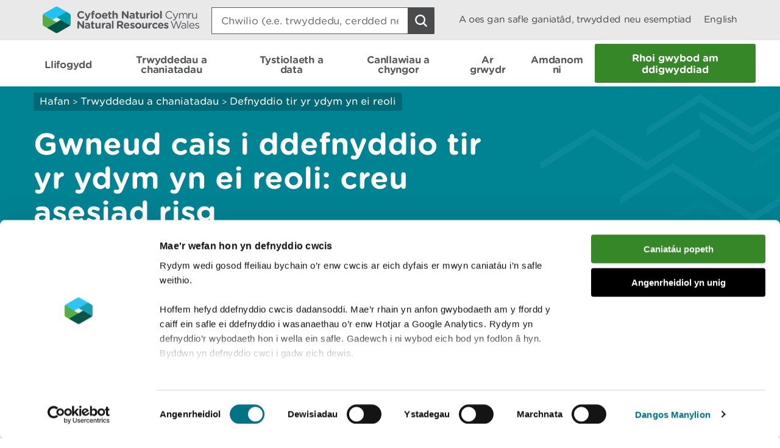

--- FILE ---
content_type: text/html; charset=utf-8
request_url: https://cyfoethnaturiolcymru.gov.uk/permits-and-permissions/using-land-we-manage/applying-to-use-land-we-manage-create-a-risk-assessment/?lang=cy
body_size: 10594
content:

<!doctype html>
<html lang="cy-gb">
<head>
    <script>
        (function(c,oo,k,ie,b,o,t) {
            var a=oo.getElementsByTagName(k)[0], d=oo.createElement(k),h=!0;d.id=c;
            d.src='https://consent.cookiebot.com/uc.js',d.setAttribute('data-cbid',ie);
            /website-feedback/g.test(b)&&(h=!1);d.async=h?!1:!0;h&&
                d.setAttribute(o, t);d.setAttribute('data-culture', 'cy');a.parentNode.insertBefore(d,a);})('Cookiebot',document,'script',
            'c7a041a5-4cfb-483a-b939-7deb79e5d337',location.href,'data-blockingmode','auto');
    </script>

    <!-- Google Consent Mode - Cookiebot -->
    <script data-cookieconsent="ignore">
        window.dataLayer = window.dataLayer || [];
        function gtag() { dataLayer.push(arguments); }
        gtag('consent', 'default', {
            'ad_storage': 'denied',
            'analytics_storage': 'denied',
            'wait_for_update': 500
        });
        gtag('set', 'ads_data_redaction', true);
    </script>

    <meta charset="utf-8" />
        <meta name="description" content="To apply to use land we manage, you will need to create a risk assessment" />
        <meta name="keywords" content="risk, assessment, apply, permissions, land, permission, permit" />
    <meta name="robots" content="index, follow" />
    <meta name="revisit-after" content="14 days" />

    <!-- IE standards mode -->
    <meta http-equiv="X-UA-Compatible" content="IE=edge" />
    <!-- Mobile Viewport -->
    <meta name="viewport" content="width=device-width,initial-scale=1,minimal-ui" />



    <!-- GA Verify -->
    <meta name="google-site-verification" content="Uf6Qwx2QrtScpECaOmDCsRyWBoCkPCjIv273S1f7SSw" />
    <link rel="stylesheet" type="text/css" href="/fonts/Gotham_Round/hco_fonts.css" />

    <!-- CSS Stylesheets -->
    <link rel="stylesheet" type="text/css" href="/css/dist/styles-less.min.css" />
    <link rel="stylesheet" type="text/css" href="/css/dist/styles-scss.min.css" />

    <!-- Favicon -->
    <link rel="icon" href="https://cdn.cyfoethnaturiol.cymru/4u0nnlba/nrw_logo_device_colour-01.png?v=1d9c4981f9d0ec0" />
    <!-- Apple Icon -->
    <link rel="apple-touch-icon" href="https://cdn.cyfoethnaturiol.cymru/vdcihpnn/nrw_logo_device_colour-01.png?v=1d9c49825b062d0" />
    <!-- Windows 8 tiles -->
    <meta name="msapplication-TileColor" content="#fff" />
    <meta name="msapplication-TileImage" content="https://cdn.cyfoethnaturiol.cymru/vdcihpnn/nrw_logo_device_colour-01.png?v=1d9c49825b062d0" />


    <title>Cyfoeth Naturiol Cymru / Gwneud cais i ddefnyddio tir yr ydym yn ei reoli: creu asesiad risg</title>


    <meta property="og:type" content="website" />
    <meta property="og:title" content="Cyfoeth Naturiol Cymru / Gwneud cais i ddefnyddio tir yr ydym yn ei reoli: creu asesiad risg" />
    <meta property="og:url" content="https://cyfoethnaturiolcymru.gov.uk/permits-and-permissions/using-land-we-manage/applying-to-use-land-we-manage-create-a-risk-assessment/?lang=cy" />
    <meta property="og:image" content="https://cdn.cyfoethnaturiol.cymru/l2plqkxu/nrw_logo_colour_stack_rounded.png?v=1db10cbff497010" />

    <script type="text/javascript">
        !function (v, y, T) { var S = v.location, k = "script", D = "instrumentationKey", C = "ingestionendpoint", I = "disableExceptionTracking", E = "ai.device.", b = "toLowerCase", w = (D[b](), "crossOrigin"), N = "POST", e = "appInsightsSDK", t = T.name || "appInsights", n = ((T.name || v[e]) && (v[e] = t), v[t] || function (l) { var u = !1, d = !1, g = { initialize: !0, queue: [], sv: "6", version: 2, config: l }; function m(e, t) { var n = {}, a = "Browser"; return n[E + "id"] = a[b](), n[E + "type"] = a, n["ai.operation.name"] = S && S.pathname || "_unknown_", n["ai.internal.sdkVersion"] = "javascript:snippet_" + (g.sv || g.version), { time: (a = new Date).getUTCFullYear() + "-" + i(1 + a.getUTCMonth()) + "-" + i(a.getUTCDate()) + "T" + i(a.getUTCHours()) + ":" + i(a.getUTCMinutes()) + ":" + i(a.getUTCSeconds()) + "." + (a.getUTCMilliseconds() / 1e3).toFixed(3).slice(2, 5) + "Z", iKey: e, name: "Microsoft.ApplicationInsights." + e.replace(/-/g, "") + "." + t, sampleRate: 100, tags: n, data: { baseData: { ver: 2 } } }; function i(e) { e = "" + e; return 1 === e.length ? "0" + e : e } } var e, n, f = l.url || T.src; function a(e) { var t, n, a, i, o, s, r, c, p; u = !0, g.queue = [], d || (d = !0, i = f, r = (c = function () { var e, t = {}, n = l.connectionString; if (n) for (var a = n.split(";"), i = 0; i < a.length; i++) { var o = a[i].split("="); 2 === o.length && (t[o[0][b]()] = o[1]) } return t[C] || (t[C] = "https://" + ((e = (n = t.endpointsuffix) ? t.location : null) ? e + "." : "") + "dc." + (n || "services.visualstudio.com")), t }()).instrumentationkey || l[D] || "", c = (c = c[C]) ? c + "/v2/track" : l.endpointUrl, (p = []).push((t = "SDK LOAD Failure: Failed to load Application Insights SDK script (See stack for details)", n = i, o = c, (s = (a = m(r, "Exception")).data).baseType = "ExceptionData", s.baseData.exceptions = [{ typeName: "SDKLoadFailed", message: t.replace(/\./g, "-"), hasFullStack: !1, stack: t + "\nSnippet failed to load [" + n + "] -- Telemetry is disabled\nHelp Link: https://go.microsoft.com/fwlink/?linkid=2128109\nHost: " + (S && S.pathname || "_unknown_") + "\nEndpoint: " + o, parsedStack: [] }], a)), p.push((s = i, t = c, (o = (n = m(r, "Message")).data).baseType = "MessageData", (a = o.baseData).message = 'AI (Internal): 99 message:"' + ("SDK LOAD Failure: Failed to load Application Insights SDK script (See stack for details) (" + s + ")").replace(/\"/g, "") + '"', a.properties = { endpoint: t }, n)), i = p, r = c, JSON && ((o = v.fetch) && !T.useXhr ? o(r, { method: N, body: JSON.stringify(i), mode: "cors" }) : XMLHttpRequest && ((s = new XMLHttpRequest).open(N, r), s.setRequestHeader("Content-type", "application/json"), s.send(JSON.stringify(i))))) } function i(e, t) { d || setTimeout(function () { !t && g.core || a() }, 500) } f && ((n = y.createElement(k)).src = f, !(o = T[w]) && "" !== o || "undefined" == n[w] || (n[w] = o), n.onload = i, n.onerror = a, n.onreadystatechange = function (e, t) { "loaded" !== n.readyState && "complete" !== n.readyState || i(0, t) }, e = n, T.ld < 0 ? y.getElementsByTagName("head")[0].appendChild(e) : setTimeout(function () { y.getElementsByTagName(k)[0].parentNode.appendChild(e) }, T.ld || 0)); try { g.cookie = y.cookie } catch (h) { } function t(e) { for (; e.length;)!function (t) { g[t] = function () { var e = arguments; u || g.queue.push(function () { g[t].apply(g, e) }) } }(e.pop()) } var s, r, o = "track", c = "TrackPage", p = "TrackEvent", o = (t([o + "Event", o + "PageView", o + "Exception", o + "Trace", o + "DependencyData", o + "Metric", o + "PageViewPerformance", "start" + c, "stop" + c, "start" + p, "stop" + p, "addTelemetryInitializer", "setAuthenticatedUserContext", "clearAuthenticatedUserContext", "flush"]), g.SeverityLevel = { Verbose: 0, Information: 1, Warning: 2, Error: 3, Critical: 4 }, (l.extensionConfig || {}).ApplicationInsightsAnalytics || {}); return !0 !== l[I] && !0 !== o[I] && (t(["_" + (s = "onerror")]), r = v[s], v[s] = function (e, t, n, a, i) { var o = r && r(e, t, n, a, i); return !0 !== o && g["_" + s]({ message: e, url: t, lineNumber: n, columnNumber: a, error: i, evt: v.event }), o }, l.autoExceptionInstrumented = !0), g }(T.cfg)); function a() { T.onInit && T.onInit(n) } (v[t] = n).queue && 0 === n.queue.length ? (n.queue.push(a), n.trackPageView({})) : a() }(window, document, {
            src: "https://js.monitor.azure.com/scripts/b/ai.2.min.js",
            // name: "appInsights",
            // ld: 0,
            // useXhr: 1,
            crossOrigin: "anonymous",
            // onInit: null,
            cfg: { // Application Insights Configuration
                connectionString: "InstrumentationKey=d3a3896e-dfbb-4aac-951c-ce701e33ea42;IngestionEndpoint=https://northeurope-2.in.applicationinsights.azure.com/;LiveEndpoint=https://northeurope.livediagnostics.monitor.azure.com/;ApplicationId=6954f381-a110-4ebd-978e-2ae481df4475"
            }
        });
    </script>

    <!-- Hotjar Tracking Code for localhost:49577/ -->
    <script type="text/plain" data-cookieconsent="statistics">
            (function (h, o, t, j, a, r) {
                h.hj = h.hj || function () { (h.hj.q = h.hj.q || []).push(arguments) };
        h._hjSettings = { hjid: 908379, hjsv: 6 };
                a = o.getElementsByTagName('head')[0];
                r = o.createElement('script'); r.async = 1;
                r.src = t + h._hjSettings.hjid + j + h._hjSettings.hjsv;
                a.appendChild(r);
            })(window, document, 'https://static.hotjar.com/c/hotjar-', '.js?sv=');
    </script>

    <!-- Google Tag Manager -->
    <script>
        (function (w, d, s, l, i) {
            w[l] = w[l] || []; w[l].push({
                'gtm.start':
                    new Date().getTime(), event: 'gtm.js'
            }); var f = d.getElementsByTagName(s)[0],
                j = d.createElement(s), dl = l != 'dataLayer' ? '&l=' + l : ''; j.async = true; j.src =
                    '//www.googletagmanager.com/gtm.js?id=' + i + dl; f.parentNode.insertBefore(j, f);
        })(window, document, 'script', 'dataLayer', 'GTM-N5XTG8');
    </script>
    <!-- End Google Tag Manager -->
    <script src="/scripts/Libraries/picturefill.min.js"></script>
    <script async="" src="/scripts/Libraries/lazysizes.min.js"></script>
    <script src="https://ajax.aspnetcdn.com/ajax/jQuery/jquery-3.7.1.min.js"></script>

</head>
<body>

    <!-- Google Tag Manager (noscript) -->
    <noscript>
        <iframe data-src="//www.googletagmanager.com/ns.html?id=GTM-N5XTG8"
                data-cookieconsent="marketing" height="0" width="0" style="display:none;visibility:hidden"></iframe>
    </noscript>
    <!-- End Google Tag Manager (noscript) -->
    
<div id="cookielink-container">
    <a href="#" class="skiplink" id="cookielink">Diweddaru Dewisiadau Cwci</a>
</div>


    
<div id="skiplink-container">
    <a href="#content" class="skiplink">Sgipio I&#x2019;r Prif Gynnwys</a>
</div>


    

<header class="siteHeader js-site-header">
    <div class="siteHeaderConstrained constrainingContainer">
        <div class="siteHeaderItem siteHeaderLogoLink">
            <a href="/?lang=_cy" title="Dychwelyd i hafan CNC">
                <img class="siteHeaderLogo" src="/images/NRW_logo_CMYK_linear_Rounded.svg" alt="" />
            </a>
        </div>
        <div class="siteHeaderItem siteHeaderSearchContainer js-site-search ">
            

<form action="/permits-and-permissions/using-land-we-manage/applying-to-use-land-we-manage-create-a-risk-assessment/?lang=cy" enctype="multipart/form-data" id="form16470ecfcb3d4562bc0b97ddf82d9a3b" method="post">    <div class="searchBoxContainer" role="search">
        <label for="headerSearchBox">Search: </label>
        <input class="searchBox js-site-search-input" id="headerSearchBox" type="search" placeholder="Chwilio (e.e. trwyddedu, cerdded neu coedwigaeth)" data-mobile-placeholder="Chwilio safle" name="searchQuery" />
        <button class="searchBoxClear js-site-search-clear" type="reset" title="Blwch chwilio clir">
            <i class="fa fa-times"></i>
        </button>
        <input class="searchBoxIcon button button--icon icon--search-light" title="Chwilio safle" type="submit" aria-disabled="true" aria-label="Botwm Chwilio">
    </div>
<input name="__RequestVerificationToken" type="hidden" value="CfDJ8DkLWyMWH49Iq7yFhRHCnWE84mxXRa4sGDAmIqtTyD8dFYYFZG01wQv6QUlwp1UKRz_FMt7B8aNdxjxW0f0fPn_upIz2niazFzVfatDCs5i6LeJTI4pzoBREdhpPPwa6TEG-Z6tjTi40_bDrguiQI5o" /><input name="ufprt" type="hidden" value="CfDJ8DkLWyMWH49Iq7yFhRHCnWHLTI514CrIWNcnqzqHfy9FUkv3Z9wBPUACXO-79ysCIZ381y1eDchDfsNWf-KDiYxJyzn9oyB30vDSOFGAdxea2BPW4hBPvRasDNC61lQ14qn4w7WkI1uPY1MW8XkPrOjWvSDd67AYL2gX0bNKNCQc" /></form>
<script type="text/javascript" src="/scripts/SearchSite.js"></script>

        </div>
        <nav class="siteHeaderItem siteHeaderLinks">
                <a href="/permits-and-permissions/check-for-a-permit-licence-or-exemption/?lang=_cy" class="siteHeaderLink desktopOnly">A oes gan safle ganiat&#xE2;d, trwydded neu esemptiad</a>
            <a href="https://cyfoethnaturiolcymru.gov.uk/permits-and-permissions/using-land-we-manage/applying-to-use-land-we-manage-create-a-risk-assessment/?lang=en" class="siteHeaderLink" lang="en-gb" title="Switch to English">
                English
            </a>
        </nav>
        <nav class="siteHeaderMobileActions">
            <button class="button siteHeaderSearchButton button--icon icon--search-toggle siteHeaderSearchToggle js-toggle-search">Toggle search</button>
            <button class="button--icon icon--nav-toggle siteHeaderNavToggle js-toggle-nav" tabindex="0">Toggle menu</button>
        </nav>
    </div>
</header>


    <nav class="siteNav js-site-nav">
    <div class="constrainingContainer">
        <ul class="siteNavLinks">
                <li class="siteNavLink">
                    <a href="/flooding/?lang=cy" title="Dysgwch am eich perygl o lifogydd a beth i&#x2019;w wneud yn ystod llifogydd, gan gynnwys sut i gofrestru ar gyfer rhybuddion llifogydd." tabindex="0"><span>Llifogydd</span></a>
                </li>
                <li class="siteNavLink">
                    <a href="/permits-and-permissions/?lang=cy" title="Trwyddedu, caniat&#xE2;dau, cofrestriadau, awdurdodiadau ac eithriadau." tabindex="0"><span>Trwyddedau a chaniatadau</span></a>
                </li>
                <li class="siteNavLink">
                    <a href="/evidence-and-data/?lang=cy" title="Gwybodaeth am sut rydym yn casglu tystiolaeth, pa wybodaeth sydd ar gael, a ble y gallwch gael mynediad iddo" tabindex="0"><span>Tystiolaeth a data</span></a>
                </li>
                <li class="siteNavLink">
                    <a href="/guidance-and-advice/?lang=cy" title="" tabindex="0"><span>Canllawiau a chyngor</span></a>
                </li>
                <li class="siteNavLink">
                    <a href="/days-out/?lang=cy" title="Cynlluniwch ymweliad &#xE2;&#x27;n coetiroedd a&#x27;n gwarchodfeydd natur er mwyn cael syniadau am bethau i&#x27;w gwneud yn yr awyr agored" tabindex="0"><span>Ar grwydr</span></a>
                </li>
                <li class="siteNavLink">
                    <a href="/about-us/?lang=cy" title="Gwybodaeth am ein sefydliad, y gwaith rydym yn ei wneud, ein newyddion, ymgynghoriadau, adroddiadau a swyddi gwag." tabindex="0"><span>Amdanom ni</span></a>
                </li>
                <li class="navButton">
                    <a href="/about-us/contact-us/report-an-incident/?lang=cy" title="Rhoi gwybod am ddigwyddiad" class="button navBtn" tabindex="0"><span>Rhoi gwybod am ddigwyddiad</span></a>
                </li>
        </ul>
    </div>
</nav>

<script type="text/javascript" src="/Scripts/helpers.js"></script>
<script type="text/javascript" src="/Scripts/header.js"></script>
<script type="text/javascript" src="/Scripts/nav.js"></script>



    <main id="content" role="main" tabindex="-1">
        



    

<div class="pageHeading aqua withGraphic">
    <div class="constrainingContainer">
        <div class="column column12 columnDesktop8">
            
        <div class="breadcrumbs">
            <nav>
                        <a href="/?lang=cy;">Hafan</a>
                        <span class="divider"> > </span>
                        <a href="/permits-and-permissions/?lang=cy;">Trwyddedau a chaniatadau</a>
                        <span class="divider"> > </span>
                        <a href="/permits-and-permissions/using-land-we-manage/?lang=cy;">Defnyddio tir yr ydym yn ei reoli</a>
            </nav>
        </div>


                <h1> Gwneud cais i ddefnyddio tir yr ydym yn ei reoli: creu asesiad risg </h1>
        </div>
    </div>
</div>

    <div id="main-content">
        <div class="constrainingContainer">
            <div class="content column column12 columnDesktop8">

                <div class="contentSection first">
                    <p>Er mwyn gwneud cais i ddefnyddio tir yr ydym yn ei reoli, bydd angen i chi greu asesiad risg.</p>
<p>Byddwn yn gofyn i chi atodi eich asesiad risg gyda’ch cais.<br><br></p>
<h2><strong>Beth sydd angen ei gynnwys</strong></h2>
<p>Mae’n rhaid i’ch asesiad risg gynnwys y wybodaeth ganlynol o leiaf:</p>
<ul>
<li>enw trefnydd y gweithgaredd</li>
<li>crynodeb o’r gweithgaredd (er enghraifft gyrru car a cheffyl neu feicio mynydd)</li>
<li>lleoliad y gweithgaredd</li>
<li>enw’r person sydd wedi paratoi’r asesiad risg</li>
<li>dyddiad cwblhau’r asesiad</li>
</ul>
<p>Ar gyfer pob perygl, mae’n rhaid i chi nodi’r canlynol:</p>
<ul>
<li>pwy allai gael ei niweidio</li>
<li>dulliau rheoli y byddwch yn eu rhoi ar waith</li>
<li>could be harmed</li>
<li>controls you will put in place</li>
<li>the risk rating for severity, likelihood of harm and level of risk<br><br></li>
</ul>
<h3><strong>Enghraifft</strong></h3>
<table border="0">
<thead>
<tr>
<th>
<p>Perygl</p>
</th>
<th>
<p>Pwy allai gael ei niweidio</p>
</th>
<th>
<p>Difrifoldeb (1-5)</p>
</th>
<th>
<p>Tebygolrwydd (1-5)</p>
</th>
<th>
<p>Lefel y risg (1-5)</p>
</th>
<th>
<p>Mesurau rheoli</p>
</th>
</tr>
</thead>
<tbody>
<tr>
<td>
<p>Drain, danadl poethion, brigau</p>
</td>
<td>
<p>Oedolion sy’n cymryd rhan</p>
</td>
<td>
<p>1</p>
</td>
<td>
<p>1</p>
</td>
<td>
<p>1</p>
</td>
<td>
<p>Annog ymwybyddiaeth ymysg cyfranogwyr, cadw pecyn cymorth cyntaf wrth law, arsylwi</p>
</td>
</tr>
</tbody>
</table>
<p><a href="/permits-and-permissions/using-land-we-manage/apply-to-use-land-we-manage/?lang=cy" title="Apply to use land we manage" data-anchor="?lang=cy"> <br><br>Gwneud cais i ddefnyddio tir yr ydym yn ei reoli</a></p>
                </div>



            </div>
            <div class="column column12 columnDesktop4">
            </div>


            
            <div class="content column column12 columnDesktop8">
                

<input id="lang" type="hidden" value="cy" />
<input id="lastUpdatedText" type="hidden" value="Diweddarwyd ddiwethaf" />
<input id="gmtLastUpdated" type="hidden" value="2025-06-02T10:15:24Z" />
<input id="localLastUpdated" type="hidden" />

<span id="lastUpdated">Diweddarwyd ddiwethaf</span>

<script>
    $(document).ready(function () {

        const language = $("#lang").val();
        const lastUpdatedText = $("#lastUpdatedText").val();
        const gmtLastUpdated = $("#gmtLastUpdated").val();
        const localLastUpdated = new Date(gmtLastUpdated);

        function formatMonth(month) {
            if (language === "cy") {
                const monthsCy = ["Ion", "Chwef", "Maw", "Ebr", "Mai", "Meh", "Gorff", "Awst", "Medi", "Hyd", "Tach", "Rhag"];
                return monthsCy[month];
            } else {
                const monthsEn = ["Jan", "Feb", "Mar", "Apr", "May", "Jun", "Jul", "Aug", "Sept", "Oct", "Nov", "Dec"];
                return monthsEn[month];
            }
        }

        function formatDate(date) {
            const day = date.getDate();
            const month = date.getMonth();
            const year = date.getFullYear();
            return day + " " + formatMonth(month) + " " + year;
        }

        function formatDateTime(date) {
            return formatDate(date) + " " + date.toLocaleTimeString("en-GB", { hour12: false });
        }

        const lastUpdated = $("#lastUpdated");
        lastUpdated.text(lastUpdatedText + " " + formatDate(localLastUpdated));
        lastUpdated.attr("title", formatDateTime(localLastUpdated));
        $("#localLastUpdated").val(localLastUpdated);
    });
</script>
            </div>

        </div>
    </div>
    </main>

    <div class="constrainingContainer column feedbackSection" role="region">
        <div class="feedback">Oes rhywbeth o&#x2019;i le gyda&#x2019;r dudalen hon? <a href="/website-feedback/?lang=cy&amp;orig=%2fpermits-and-permissions%2fusing-land-we-manage%2fapplying-to-use-land-we-manage-create-a-risk-assessment%2f%3flang%3dcy&amp;subject=Gwneud cais i ddefnyddio tir yr ydym yn ei reoli: creu asesiad risg&amp;short=true">Rhowch eich adborth</a>.</div>
        <div class="print">
<a id="PrintPage" tabindex="0">Argraffu&#x2019;r dudalen hon</a>
</div>
    </div>

        <footer class="siteFooter">
        <a href="#" title="I fyny" id="fullSiteBackToTop">
            <span>I fyny</span>
        </a>
        <div class="constrainingContainer column">
            <div class="siteFooterContact">
                <div class="siteFooterContactPanel">
                    <div class="siteFooterContactButtonContainer">
                        <a href="/about-us/contact-us/?lang=cy" class="siteFooterContactButton">Cysylltu &#xE2; ni</a>
                    </div>
                </div>
                <div class="siteFooterSocialLinks">
                    <div class="siteFooterSocialHeading">
                        <h2>Ymuno &#xE2;&#x27;r sgwrs</h2>
                    </div>
                        <a href="https://www.facebook.com/NatResWales" title="Facebook" target="_blank" class="siteFooterSocialIcon siteFooterSocialIconFacebook">
                            Facebook
                        </a>
                        <a href="https://twitter.com/NatResWales" title="Twitter" target="_blank" class="siteFooterSocialIcon siteFooterSocialIconTwitter">
                            Twitter
                        </a>
                        <a href="https://www.linkedin.com/company/cyfoeth-naturiol-cymru-natural-resources-wales" title="LinkedIn" target="_blank" class="siteFooterSocialIcon siteFooterSocialIconLinkedin">
                            LinkedIn
                        </a>
                        <a href="https://www.instagram.com/natreswales/" title="Instagram" target="_blank" class="siteFooterSocialIcon siteFooterSocialIconInstagram">
                            Instagram
                        </a>
                        <a href="/about-us/news/news/rss-feed/" title="RSS" target="_blank" class="siteFooterSocialIcon siteFooterSocialIconRss">
                            RSS feed
                        </a>
                </div>
            </div>
        </div>
            <div class="constrainingContainer column">
                <div class="siteFooterLinks">
                    <nav>
                                <a class="siteFooterLink" href="/footer-links/accessibility/?lang=cy">Datganiad hygyrchedd</a>
                                <a class="siteFooterLink" href="/about-us/what-we-do/strategies-plans-and-policies/working-to-the-welsh-language-standards/welsh-language-standards/?lang=cy">Safonau&#x27;r Gymraeg</a>
                                <a class="siteFooterLink" href="/site-map/?lang=cy">Map o&#x27;r safle</a>
                                <a class="siteFooterLink" href="/footer-links/copyright/?lang=cy">Hawlfraint</a>
                                <a class="siteFooterLink" href="/footer-links/privacy-and-cookies/?lang=cy">Preifatrwydd a chwcis</a>
                                <a class="siteFooterLink" href="/footer-links/modern-slavery-statement/?lang=cy">Datganiad caethwasiaeth fodern </a>
                    </nav>
                </div>
            </div>
        <div class="constrainingContainer column">
            <div class="siteFooterCopyrightSection">
                <img class="siteFooterLogo" src="/images/NRW_logo_MONO_linear_Rounded.svg" alt="Logo Cyfoeth Naturiol Cymru" />

                <div class="siteFooterCopyright">
                    &#xA9; Cyfoeth Naturiol Cymru
                </div>
            </div>
        </div>

    </footer>

    <!-- External Libraries -->
    <script src="https://cdn.jsdelivr.net/npm/jquery-validation@1.21.0/dist/jquery.validate.min.js"></script>
    <script src="https://ajax.aspnetcdn.com/ajax/mvc/5.2.3/jquery.validate.unobtrusive.min.js"></script>
    <script type="text/javascript" src="/Scripts/Libraries/jquery.sticky-kit.min.js"></script>

    <script type="text/javascript" src="/scripts/Libraries/modernizr-custom.js"></script>
    <script src="https://use.fortawesome.com/82b9bb8e.js"></script>
    <script type="text/javascript" src="/scripts/Libraries/ofi.min.js"></script>

    <!-- Custom -->
    <script type="text/javascript" src="/scripts/Carousel.js"></script>
    <script type="text/javascript" src="/scripts/Libraries/slick.min.js"></script>
    <script type="text/javascript" src="/Scripts/WebsiteTools.js"></script>
    <script type="text/javascript" src="/scripts/print.js"></script>
    <script type="text/javascript" src="/scripts/Quote.js"></script>
    <script type="text/javascript" src="/scripts/a11y.js"></script>
    <script type="text/javascript" src="/scripts/cookiebot.js"></script>


    
    <link rel="stylesheet" integrity="sha384-VHaTJmsNU5PY0xirRwYOJ77ZK1t48bpL/Zvy6rDNY1KFwZjTABnbn7/6wuxoCQF5" crossorigin="anonymous" href="https://cdn.datatables.net/v/dt/moment-2.29.4/dt-2.3.2/r-3.0.4/datatables.min.css">
    <script integrity="sha384-ERStTIInyo0aq6YBA3JBIWH+R6p0Sc/U7UPijTeke7xQvVIkOuRN1hvnzRB7yiIv" crossorigin="anonymous" src="https://cdn.datatables.net/v/dt/moment-2.29.4/dt-2.3.2/r-3.0.4/datatables.min.js"></script>
    <script crossorigin="anonymous" src="https://cdn.datatables.net/plug-ins/1.13.4/sorting/datetime-moment.js"></script>


    <!-- to update error page links -->
    <script>
        $(function () {
            var newLink = $("a.brokenEmailLink").attr("href") + "&BODY=Current Page: " + document.URL;
            $("a.brokenEmailLink").attr("href", newLink);
        });
    </script>

    <script type="text/javascript">
        var _mfq = _mfq || [];
        (function () {
            var mf = document.createElement("script");
            mf.type = "text/javascript"; mf.async = true;
            mf.src = "//cdn.mouseflow.com/projects/4a4492a3-49c1-4ac3-875e-a70490c29ddd.js";
            document.getElementsByTagName("head")[0].appendChild(mf);
        })();
    </script>
    <script>
        objectFitImages();
    </script>
</body>
</html>



--- FILE ---
content_type: text/css
request_url: https://cyfoethnaturiolcymru.gov.uk/css/dist/styles-less.min.css
body_size: 302492
content:
a,abbr,acronym,address,applet,article,aside,audio,b,big,blockquote,body,canvas,caption,center,cite,code,dd,del,details,dfn,div,dl,dt,em,embed,fieldset,figcaption,figure,footer,form,h1,h2,h3,h4,h5,h6,header,hgroup,html,html.page-404 .cms-textblock .column>ul>li>a,html.page-404 .cms-textblock h2,html.results .cms-textblock h2,html.sitemap .cms-textblock .column>ul>li>a,html.sitemap .cms-textblock h2,i,iframe,img,ins,kbd,label,legend,li,mark,menu,nav,object,ol,output,p,pre,q,ruby,s,samp,section,small,span,strike,strong,sub,summary,sup,table,tbody,td,tfoot,th,thead,time,tr,tt,u,ul,var,video{border:0;font-size:100%;font:inherit;font-weight:400;margin:0;padding:0}.slick-slider{box-sizing:border-box;-webkit-touch-callout:none;touch-action:pan-y;-webkit-user-select:none;-moz-user-select:none;user-select:none;-webkit-tap-highlight-color:transparent}.slick-list,.slick-slider{display:block;position:relative}.slick-list{margin:0;overflow:hidden;padding:0}.slick-list:focus{outline:none}.slick-list.dragging{cursor:pointer;cursor:hand}.slick-slider .slick-list,.slick-slider .slick-track{transform:translateZ(0)}.slick-track{display:block;left:0;margin-left:auto;margin-right:auto;position:relative;top:0}.slick-track:after,.slick-track:before{content:"";display:table}.slick-track:after{clear:both}.slick-loading .slick-track{visibility:hidden}.slick-slide{display:none;float:left;height:100%;min-height:1px}[dir=rtl] .slick-slide{float:right}.slick-slide img{display:block}.slick-slide.slick-loading img{display:none}.slick-slide.dragging img{pointer-events:none}.slick-initialized .slick-slide{display:block}.slick-loading .slick-slide{visibility:hidden}.slick-vertical .slick-slide{border:1px solid transparent;display:block;height:auto}.slick-arrow.slick-hidden{display:none}html{box-sizing:border-box}*,:after,:before{box-sizing:inherit}body{font-family:HCo Gotham Rounded SSm,Arial,sans-serif}body,p{font-size:16px}p{color:#333}.bold{font-weight:700}ol,ul{margin-left:18px}a{color:#007485;font-weight:700;text-decoration:none}a:hover{text-decoration:underline}strong{font-weight:700}input,textarea{font-family:inherit}h1{color:#58595b;font-size:48px}h1.stencil{font-family:HCo Gotham Rounded SSm,Arial,sans-serif;font-weight:700}@media screen and (min-width:768px){h1{font-size:60px}}.pageHeading h1{font-size:36px}@media screen and (min-width:768px){.pageHeading h1{font-size:48px}}h2{color:#58595b;font-size:30px;margin-bottom:15px}h2.featuredHeading{font-size:22px;font-weight:700}h3{color:#58595b;font-size:24px;font-weight:700}@media screen and (min-width:768px){h3{line-height:28px}}h4{color:#58595b;font-size:18px;font-weight:700}h5{font-size:17px}h6{font-size:16px}#fullSiteBackToTop{background-color:#fff;background-image:url(/images/back-to-top-arrow.svg);background-position:calc(100% - 16px);background-repeat:no-repeat;background-size:16px 10px;border:2px solid #358728;border-bottom-left-radius:5px;border-right:none;border-top-left-radius:5px;color:#358728;display:block;padding:10px 45px 10px 15px;position:absolute;right:0;top:-77px;transition:opacity 225ms ease-out 0s,visibility 225ms ease-out 0s}#fullSiteBackToTop.hide{opacity:0;transition-delay:0s,225ms;visibility:hidden}@media screen and (min-width:768px){#fullSiteBackToTop{top:-24px}}#fullSiteBackToTop span{font-weight:700}#fullSiteBackToTop:hover{cursor:pointer}.column{float:left;padding-left:4px;padding-right:4px;position:relative}@media screen and (min-width:768px){.column{padding-left:15px;padding-right:15px}}.column.row{padding-left:0;padding-right:0}.row:after,.row:before{content:" ";display:table}.row:after{clear:both}.constrainingContainer{margin:0 auto;padding-left:4px;padding-right:4px;width:100%}.constrainingContainer:after{clear:both;content:"";display:table}.constrainingContainer.column{float:none;padding-left:8px;padding-right:8px}.column1{width:8.33333333%}.column2{width:16.66666667%}.column3{width:25%}.column4{width:33.33333333%}.column5{width:41.66666667%}.column6{width:50%}.column7{width:58.33333333%}.column8{width:66.66666667%}.column9{width:75%}.column10{width:83.33333333%}.column11{width:91.66666667%}.column12{width:100%}@media screen and (min-width:768px){.columnTablet1{width:8.33333333%}.columnTablet2{width:16.66666667%}.columnTablet3{width:25%}.columnTablet4{width:33.33333333%}.columnTablet5{width:41.66666667%}.columnTablet6{width:50%}.columnTablet7{width:58.33333333%}.columnTablet8{width:66.66666667%}.columnTablet9{width:75%}.columnTablet10{width:83.33333333%}.columnTablet11{width:91.66666667%}.columnTablet12{width:100%}.constrainingContainer{padding-left:0;padding-right:0}.constrainingContainer.column{padding-left:15px;padding-right:15px}}@media screen and (min-width:1200px){.columnDesktop1{width:8.33333333%}.columnDesktop2{width:16.66666667%}.columnDesktop3{width:25%}.columnDesktop4{width:33.33333333%}.columnDesktop5{width:41.66666667%}.columnDesktop6{width:50%}.columnDesktop7{width:58.33333333%}.columnDesktop8{width:66.66666667%}.columnDesktop9{width:75%}.columnDesktop10{width:83.33333333%}.columnDesktop11{width:91.66666667%}.columnDesktop12{width:100%}.constrainingContainer{max-width:1200px}}.button{-webkit-appearance:none;background-color:#358728;background-image:none;border:none;border-radius:3px;color:#fff;cursor:pointer;padding:5px 15px;text-decoration:none}.button:hover{background-color:#2d7322;text-decoration:none}.backgroundColourSetup,.lightGreen{background-position-x:105%;background-position-y:center;background-repeat:no-repeat;background-size:34%}.lightGreen{background-color:#358728}@media screen and (min-width:768px){.lightGreen.withGraphic{background-image:url(/images/NewsListingGraphic.svg)!important}}.darkGreen{background-color:#005446;background-position-x:105%;background-position-y:center;background-repeat:no-repeat;background-size:34%}@media screen and (min-width:768px){.darkGreen.withGraphic{background-image:url(/images/trees-bg.svg)!important}}.lightBlue{background-color:#20c4f4;background-position-x:105%;background-position-y:center;background-repeat:no-repeat;background-size:34%}@media screen and (min-width:768px){.lightBlue.withGraphic{background-image:url(/images/waves-bg-cropped.svg)!important}}.aqua{background-color:#008393;background-position-x:105%;background-position-y:center;background-repeat:no-repeat;background-size:34%}@media screen and (min-width:768px){.aqua.withGraphic{background-image:url(/images/waves-bg-cropped.svg)!important}}.darkGrey{background-color:#58595b;background-position-x:105%;background-position-y:center}.darkGrey,.lightGrey{background-repeat:no-repeat;background-size:34%}.lightGrey{background-color:#e9e9ea;background-position-x:105%;background-position-y:center}.searchBoxContainer{position:relative}.searchBox{-webkit-appearance:none;border:1px solid #e9e9ea;border-radius:3px 3px 3px 3px;color:#333;font-size:16px;height:44px;letter-spacing:-.01em;line-height:44px;padding:0 103px 0 15px;width:100%}.js .searchBox::-webkit-search-cancel-button{-webkit-appearance:none;display:none}.js .searchBox::-ms-clear{display:none}.searchBoxClear{-webkit-appearance:none;background-color:transparent;border:0;color:#358728;cursor:pointer;display:none;font-size:24px;height:44px;line-height:44px;padding:0;position:absolute;right:44px;text-align:center;top:0;width:44px}.js .showClear .searchBox:focus~.searchBoxClear,.js .showClear .searchBox:hover~.searchBoxClear,.js .showClear .searchBoxClear.focused,.js .showClear .searchBoxClear:focus,.js .showClear .searchBoxClear:hover{display:block}.searchBoxIcon{-webkit-appearance:none;background-image:url(/images/search-icon.svg);background-position:50%;background-repeat:no-repeat;background-size:20px 20px;border:none;border-radius:0 3px 3px 0;bottom:0;cursor:pointer;display:block;font:0/0 a;height:44px;position:absolute;right:0;top:0;width:44px}.searchBoxIcon[aria-disabled=false]{background-color:#358728;cursor:pointer}.searchBoxIcon[aria-disabled=true]{background-color:#4a4b4c;cursor:not-allowed}#cookieBanner{background-color:#58595b;border-bottom:4px solid #358728;color:#fff;display:none;display:block;padding:20px 0;width:100%}#cookieBanner .constrainingContainer{position:relative}#cookieBanner .constrainingContainer .heading{color:#fff;font-size:28px;font-weight:400;margin-bottom:0}#cookieBanner .constrainingContainer p{color:#fff;font-size:16px;margin-top:10px}#cookieBanner .constrainingContainer a{color:#fff;font-weight:400;text-decoration:underline}#cookieBanner .constrainingContainer a.button{display:inline-block;font-size:25px;font-weight:700;margin:10px auto 0;padding:15px 60px 15px 100px;position:relative;text-decoration:none}@media screen and (min-width:1200px){#cookieBanner .constrainingContainer a.button{margin-top:5px}}#cookieBanner .constrainingContainer a.button .fa{color:#005446;float:left;font-size:35px;left:15px;position:absolute;top:13px}@media screen and (max-width:1199px){#cookieBanner .constrainingContainer .buttonColumn{clear:left}}#main-content input{background-color:#fff;border:2px solid #58595b;border-radius:5px;box-sizing:border-box;color:#58595b;font-size:16px;line-height:40px}#main-content input[type=text]{width:100%}#main-content input[type=submit]{-webkit-appearance:none;background-color:#358728;background-image:none;border:none;border-radius:3px;color:#fff;cursor:pointer;margin-top:30px;padding:10px 30px;text-decoration:none}#main-content input[type=submit]:hover{background-color:#2d7322;text-decoration:none}#main-content input[type=button]{margin-top:30px;padding:10px 30px}#main-content .ieLabels{display:none}#main-content .umbraco-forms-page legend{clip:rect(1px,1px,1px,1px);clip-path:inset(50%);height:1px;margin:-1px;overflow:hidden;padding:0;position:absolute;width:1px}#main-content .umbraco-forms-page h4{color:#58595b;font-size:30px;font-weight:700}#main-content .umbraco-forms-page label.umbraco-forms-label{display:inline-block;font-size:22px;margin-bottom:5px;margin-top:30px}#main-content .umbraco-forms-page small{display:inline-block;font-size:14px;margin-bottom:15px}#main-content .umbraco-forms-page .radiobuttonlist{padding-top:10px}#main-content .umbraco-forms-page .radio{margin-bottom:25px}#main-content .umbraco-forms-page .radio label{background-color:#e9e9ea;border:2px solid #58595b;border-radius:5px;box-sizing:border-box;color:#58595b;cursor:pointer;line-height:20px;padding:10px 10px 10px 30px}#main-content .umbraco-forms-page .radio label:hover{border-color:#20c4f4}@media screen and (max-width:767px){#main-content .umbraco-forms-page .radio label{padding-left:2.5em}}#main-content .umbraco-forms-page .radio input[type=radio]{left:20px;position:absolute}#main-content .umbraco-forms-page .radio input:checked+label{background-color:#fff;border:2px solid #20c4f4}#main-content .umbraco-forms-page .radiobuttonlist.dataconsent label{background-color:#e9e9ea;border:2px solid #e9e9ea;border-radius:5px;box-sizing:border-box;color:#58595b;cursor:pointer;display:inline-block;line-height:20px;margin-bottom:5px;padding:10px 10px 10px 30px}#main-content .umbraco-forms-page .radiobuttonlist.dataconsent label:hover{border-color:#20c4f4}#main-content .umbraco-forms-page .radiobuttonlist.dataconsent input[type=radio]{left:20px;margin-top:15px;position:absolute}#main-content .umbraco-forms-page .radiobuttonlist.dataconsent input:checked+label{background-color:#fff;border:2px solid #20c4f4}#main-content .umbraco-forms-page textarea{border:2px solid #58595b;border-radius:5px;min-height:200px;width:100%}#main-content .umbraco-forms-page select,#main-content .umbraco-forms-page textarea{-moz-appearance:none;-webkit-appearance:none;background-color:#fff;box-sizing:border-box;color:#58595b;font-size:16px;height:44px;line-height:40px;padding:0 26px 0 8px}#main-content .umbraco-forms-page select{background-image:url(/images/chevron.svg);background-position:center right 6px;background-repeat:no-repeat;background-size:14px 14px;border:2px solid #a1a1a1;border-radius:5px;max-width:100%}.siteHeader{border-bottom:1px solid #e4e4e5;height:97px}.siteHeaderConstrained{border-bottom:2px solid #e9e9ea;display:block;height:45px;padding:0 8px;position:relative}@media screen and (min-width:768px){.siteHeaderConstrained{padding:0 15px}}@media screen and (min-width:1200px){.siteHeaderConstrained{padding:0 30px}}.siteHeaderItem{display:table-cell;vertical-align:top}.siteHeaderLogo{display:block;height:38px;margin-left:10px;width:215px}.siteHeaderLogoLink{display:block;left:0;position:absolute;top:52px}.siteHeaderLogoLink a{display:inline-block;vertical-align:top;width:auto}.siteHeaderLinks{float:right;font-size:0;list-style:none;white-space:nowrap}.siteHeaderLink{color:#58595b;display:inline-block;font-size:14px;font-weight:400;letter-spacing:-.025em;line-height:45px;margin-left:20px;text-decoration:none}.siteHeaderLink:first-child{padding-left:0}.siteHeaderLink .button{font-weight:700;line-height:26px;padding:0 10px}.siteHeaderSearchContainer{background-color:#358728;display:none;left:0;padding:10px;position:relative;position:absolute;text-align:center;top:97px;vertical-align:middle;width:100%}.siteHeaderSearchContainer label{border:0;clip:rect(0 0 0 0);height:1px;margin:-1px;overflow:hidden;padding:0;position:absolute;width:1px}.siteHeaderSearchContainer .searchBox{border:none;padding:0 44px 0 10px}.siteHeaderSearchContainer .searchBoxIcon{background-color:transparent;background-image:url(/images/search-icon-green.svg);cursor:pointer}.siteHeaderMobileActions{font-size:0;height:54px;position:absolute;right:0;top:43px}.siteHeaderMobileActions .button{background-color:transparent;background-position:50%,center 80px;background-repeat:no-repeat;background-size:26px 26px,26px 26px;border-radius:0;color:#000;font-size:0;height:100%;transition:background-position 225ms ease-out,background-color 225ms ease-out;width:46px}@media screen and (min-width:360px){.siteHeaderMobileActions .button{width:56px}}.siteHeaderMobileActions .button.active{background-position:center -26px,50%}.siteHeaderMobileActions .siteHeaderSearchButton{background-image:url(/images/search-icon-green.svg),url(/images/close-icon.svg)}.siteHeaderMobileActions .siteHeaderSearchButton.active{background-color:#358728}.siteHeaderMobileActions .siteHeaderMenuButton{background-image:url(/images/menu-icon.svg),url(/images/close-icon.svg)}.siteHeaderMobileActions .siteHeaderMenuButton.active{background-color:#58595b}@media screen and (max-width:1199px){.siteHeader{transition:margin-bottom 225ms ease-out}.searchVisible .siteHeader{margin-bottom:64px}.searchVisible .siteHeader .siteHeaderSearchContainer{display:block}}@media screen and (min-width:768px){.siteHeader{height:auto}.siteHeaderConstrained{border-bottom:none;display:table;height:auto;height:64px}.siteHeaderLogo{display:block;height:45px;margin:9.5px 0;width:257px}.siteHeaderLogoLink{display:table-cell;position:static;top:0;width:100%}.siteHeaderLinks{display:table-cell;float:none;text-align:right;white-space:nowrap}.siteHeaderLink{line-height:64px}.siteHeaderMobileActions{height:64px;margin-right:-15px;padding-left:15px;position:relative;top:0;white-space:nowrap}.siteHeaderMobileActions .button{height:65px}.siteHeaderSearchContainer{top:65px}}@media screen and (min-width:1200px){.siteHeader{background-color:#e9e9ea}.siteHeaderConstrained{border-bottom:none;display:table;height:auto}.siteHeaderSearchContainer{background-color:transparent;display:table-cell;padding-left:30px;position:relative;top:0}.siteHeaderSearchContainer .searchBox{border:1px solid #d7d7d8;padding:0 59px 0 15px}.siteHeaderSearchContainer .searchBoxIcon{background-image:url(/images/search-icon.svg)}.siteHeaderSearchContainer .searchBoxIcon[aria-disabled=false]{background-color:#358728;cursor:pointer}.siteHeaderSearchContainer .searchBoxIcon[aria-disabled=true]{background-color:#4a4b4c;cursor:not-allowed}.siteHeaderLink{font-size:15px}.siteHeaderLogoLink{width:auto}.siteHeaderMobileActions{display:none}.siteNavLink span{font-weight:700;position:relative}.siteNavItem .siteNavLink,.siteNavItem .siteNavLinkButton{height:76px;line-height:76px;text-align:center}.siteNavItem .siteNavLink>span,.siteNavItem .siteNavLinkButton>span{display:inline-block;line-height:1em;vertical-align:middle}.siteNavItem .siteNavLink>span.button,.siteNavItem .siteNavLinkButton>span.button{margin-left:-15px;margin-right:-15px;padding-bottom:14px;padding-top:14px}.navButton .siteNavItem{padding-left:1em}}.siteFooter{background-color:#58595b;border-top:4px solid #358728;color:#fff;position:relative}.siteFooterContact{display:table;padding:0 0 30px;width:100%}@media screen and (min-width:768px){.siteFooterContact{padding:30px 0}}.siteFooterContactPanel{background-color:#4b4c4e;height:79px;margin:0 -8px;padding:15px 8px}@media screen and (min-width:768px){.siteFooterContactPanel{display:table-cell;margin:0;padding:15px;vertical-align:middle;width:50%}}.siteFooterContactButtonContainer{text-align:center;vertical-align:top;width:100%}.siteFooterContactButton{align-items:center;-webkit-appearance:none;background-color:#358728;background-image:none;border:1px solid;border-radius:3px;color:#fff;cursor:pointer;display:inline-flex;font-size:16px;font-weight:700;height:49px;justify-content:center;line-height:1;padding:0 15px;text-align:center;text-decoration:none;width:100%}.siteFooterContactButton:hover{background-color:#2d7322;text-decoration:none}@media screen and (min-width:768px){.siteFooterContactButton{margin:0 auto;max-width:300px}}.siteFooterContactNumber{display:table-cell;font-size:33px;font-weight:700;margin:0 15px;padding-left:30px;vertical-align:middle;white-space:nowrap}.siteFooterSocialLinks{font-size:0;padding-right:0;vertical-align:middle;width:100%}@media screen and (min-width:768px){.siteFooterSocialLinks{display:table-cell;padding-left:30px;text-align:center;width:50%}}@media screen and (min-width:1200px){.siteFooterSocialLinks{text-align:right}}.siteFooterSocialIcon{background-color:#e9e9ea;background-position:50%;background-repeat:no-repeat;background-size:22px 22px;border-radius:100%;display:inline-block;font:0/0 a;height:36px;margin-left:13px;vertical-align:middle;width:36px}.siteFooterSocialIconFacebook{background-image:url(/images/facebook-logo.svg);background-size:23px 23px;margin-left:0}@media screen and (min-width:1200px){.siteFooterSocialIconFacebook{margin-left:13px}}.siteFooterSocialIconTwitter{background-image:url(/images/twitter-logo.svg);background-size:21px 21px}.siteFooterSocialIconLinkedin{background-image:url(/images/linkedin-logo.svg);background-size:19px 19px}.siteFooterSocialIconInstagram{background-image:url(/images/instagram-logo.svg);background-size:19px 19px}.siteFooterSocialIconRss{background-image:url(/images/rss-icon.svg);background-size:18px 18px}.siteFooterSocialHeading{display:inline-block;vertical-align:middle;width:100%}.siteFooterSocialHeading h2{color:#fff;font-size:21px;margin:20px 0}@media screen and (min-width:768px){.siteFooterSocialHeading h2{margin-bottom:10px;margin-top:0}}@media screen and (min-width:1200px){.siteFooterSocialHeading h2{margin:20px 0}.siteFooterSocialHeading{margin:auto;width:auto}}.siteFooterCopyrightSection,.siteFooterLinks{border-top:1px solid #656668;padding:20px 0 0}@media screen and (min-width:768px){.siteFooterCopyrightSection,.siteFooterLinks{padding:20px 0}}.siteFooterCopyrightSection{padding:15px 0 10px}.siteFooterLinks{display:inline-block;font-size:0}@media screen and (min-width:768px){.siteFooterLinks{display:block}}.siteFooterLink{color:#fff;display:inline-block;float:left;font-size:16px;font-weight:400;margin-bottom:20px;width:50%}@media screen and (min-width:768px){.siteFooterLink{border-left:1px solid #656668;float:none;height:40px;line-height:40px;margin-bottom:0;padding:0 15px;width:auto}}.siteFooterLink:first-child{border-left:none}@media screen and (min-width:768px){.siteFooterLink:first-child{margin-left:-15px}}.siteFooterCopyrightSection:after{clear:both;content:" ";display:table}.siteFooterLogo{display:none;float:left;height:48px;width:276px}@media screen and (min-width:768px){.siteFooterLogo{display:block}}.siteFooterCopyright{line-height:48px}@media screen and (min-width:768px){.siteFooterCopyright{float:right}}.splashImage{background-size:cover;font-family:"object-fit: cover;";height:100%;left:0;-o-object-fit:cover;object-fit:cover;position:fixed;top:0;width:100%;z-index:0}@media only screen and (max-height:160px){.splashModal{max-height:98%;overflow-y:auto!important;padding-top:2px!important}}.splashModalOverlayContainer{height:100%;left:0;padding:0 15px;pointer-events:all;position:fixed;text-align:center;top:0;transform-style:preserve-3d;width:100%;z-index:100}.splashModalOverlayContainer.darkened{background:rgba(0,0,0,.6)}.splashModalOverlayContainer.shadowed .splashModal{box-shadow:0 2px 9px 6px rgba(36,36,36,.43)}.splashModalOverlayContainer .splashModal{margin:0 auto;position:relative;top:50%;transform:translateY(-50%)}.splashModal{background-color:#fff;max-width:520px;padding-top:30px}.splashModal .splashModalLogo{display:block;margin:0 30px 30px}.splashModal .splashModalLogo img{max-height:100%;max-width:100%}.splashModal .splashModalLinks{background-color:#e9e9ea;padding:30px;text-align:center;width:100%}.splashModal .splashModalLinks a{display:block;font-size:16px;line-height:1;padding:12px 15px;width:100%}.splashModal .splashModalLinks a:first-child{margin-bottom:15px}@media screen and (min-width:360px){.splashModal .splashModalLinks{border-collapse:separate;border-spacing:30px 0;display:table;padding:50px 0;table-layout:fixed}.splashModal .splashModalLinks a{display:table-cell}.splashModal .splashModalLinks a:first-child{margin-bottom:unset}}html.splash,html.splash body{height:100%}html.splash body{background-position:50%;background-repeat:no-repeat;background-size:cover}.homeHeroContentContainer{color:#fff;display:table;width:100%}.homeHeroSearch,.homeHeroText{display:table-row}.homeHeroSearch{height:auto;vertical-align:middle;width:100%}.homeHeroSearch .searchBoxContainer{background-color:rgba(0,0,0,.25);display:block;margin:80px -8px -15px;padding:15px 8px}.homeHeroSearch label{border:0;clip:rect(0 0 0 0);height:1px;margin:-1px;overflow:hidden;padding:0;position:absolute;width:1px}.homeHeroSearch .searchBox{border:none;box-shadow:0 1px 3px rgba(0,0,0,.12),0 1px 2px rgba(0,0,0,.24);font-size:16px;height:53px;line-height:1;padding:0 106px 0 8px}.homeHeroSearch .searchBoxIcon{background-size:24px 24px;height:53px;right:8px;top:15px;width:53px}.homeHeroSearch .searchBoxClear{height:53px;right:61px;top:15px;width:53px}.homeHeroTitle{color:#fff;font-size:27px;font-weight:700;line-height:1.05084746;margin-bottom:15px;margin-top:10px}.homeHeroSubtitle{color:#fff;font-size:16px}.home{display:inline-block;padding-top:30px;width:75%}@media screen and (min-width:768px){.home{display:block;width:100%}.homeHeroTitle{font-size:59px;margin-bottom:14px;margin-top:0}.homeHeroSubtitle{font-size:20px;margin-bottom:10px}.homeHeroContentContainer{padding:50px 0 0}.homeHeroSearch .searchBoxContainer{margin-left:-15px;margin-right:-15px;padding:15px}.homeHeroSearch .searchBoxIcon{right:15px}.homeHeroSearch .searchBoxClear{right:68px}}@media screen and (min-width:1200px){.homeHeroTitle{font-size:59px}.homeHeroContentContainer{padding:95px 0 105px}.homeHeroText{padding-right:30px}.homeHeroSearch,.homeHeroText{display:table-cell}.homeHeroSearch .searchBox{border-radius:3px 6px 6px 3px;font-size:18px;height:70px;padding:0 140px 0 20px}.homeHeroSearch .searchBoxContainer{margin:0;padding:30px}.homeHeroSearch .searchBoxIcon{background-size:30px 30px;border-radius:0 6px 6px 0;height:70px;right:30px;top:30px;width:70px}.homeHeroSearch .searchBoxClear{height:70px;line-height:70px;right:100px;top:30px}}.hero{overflow:hidden;padding:15px 0}.hero,.hero>*{position:relative}.hero:before{background:rgba(1,31,35,.4);background:linear-gradient(180deg,rgba(0,0,0,.2) 0,rgba(0,0,0,.4) 48%,rgba(0,0,0,.4));content:"";z-index:0}.hero:before,.heroImage{bottom:0;left:0;position:absolute;right:0;top:0}.heroImage{font-family:"object-fit: cover;";height:100%;-o-object-fit:cover;object-fit:cover;width:100%;z-index:-1}.heroFloodWarningsStatusContainer{border-bottom:1px solid #b9c1c6}.heroFloodWarningsStatusContainer .constrainingContainer .floodWarningsStatusError{background-color:rgba(0,0,0,.5);line-height:25px;padding:5px 20px}@media screen and (min-width:1200px){.heroFloodWarningsStatusContainer{border-bottom:none;margin-bottom:-84px;padding-top:17px;position:relative;z-index:2}.heroFloodWarningsStatusContainer+.hero{padding-top:84px}}.landing #featuredContent{margin-bottom:0;margin-top:-4px;padding:57px 0 26px}#featuredContent{color:#fff;padding:20px 0 10px}@media screen and (min-width:768px){#featuredContent{margin-bottom:30px;padding:38px 0 26px}}#featuredContent .constrainingContainer:after{clear:both;content:"";display:table}#featuredContent h2{color:#fff;line-height:1}#featuredContent .featured{display:inline-block;margin-bottom:8px;width:100%}#featuredContent .featured p{overflow:hidden;text-overflow:ellipsis;white-space:nowrap}#featuredContent .featured.wide:nth-child(3){margin-left:30px}#featuredContent .featured.wide p{overflow:initial;text-overflow:unset;white-space:normal}@media screen and (max-width:767px){#featuredContent .featured.wide:nth-child(3){margin-left:0;margin-top:10px}}@media screen and (min-width:768px){#featuredContent .featured{margin-bottom:30px}}.featured{background-color:#2d665a;overflow:hidden;position:relative}.featured.wide{background-size:100% auto;height:auto;position:relative;width:100%}.featured.wide .imageWrapper{left:0;position:relative;top:0;width:100%;z-index:0}@media screen and (min-width:768px){.featured.wide .imageWrapper{height:100%;position:absolute}.featured.wide .imageWrapper:before{background-image:linear-gradient(90deg,rgba(31,31,31,.91),hsla(0,0%,100%,0));bottom:0;content:"";left:0;pointer-events:none;position:absolute;right:0;top:0;z-index:1}}@media screen and (max-width:767px){.featured.wide{background-color:#2d665a;background-image:none!important}}@media screen and (min-width:768px){.featured.wide{height:340px}}.featured.wide h3{line-height:1.02777778;position:relative}@media screen and (min-width:768px){.featured.wide h3{font-size:36px;margin-bottom:14px;padding-bottom:14px;width:60%;width:calc(66.6667% - 15px)}}@media screen and (min-width:1200px){.featured.wide h3{margin-left:30px;padding-top:20px!important;width:calc(66.6667% - 30px)}}.featured.wide p{display:block;font-size:15px;position:relative}@media screen and (min-width:768px){.featured.wide p{font-size:16px}}@media screen and (min-width:1200px){.featured.wide p{padding:0 0 0 30px;width:66.6667%}.featured.wide .tag{padding:5px 5px 5px 30px}}@media screen and (max-width:767px){.featured{margin-left:0}.featured:nth-child(3){margin-right:10px}}@media screen and (min-width:768px){.featured{height:340px;min-height:unset}.featured .dates+.text,.featured .imageWrapper+.text{max-height:134px;overflow:hidden;text-overflow:ellipsis}.featured.sideImage .dates+.text,.featured.sideImage .imageWrapper+.text,.featured.wide .dates+.text,.featured.wide .imageWrapper+.text{max-height:none;overflow:visible;text-overflow:ellipsis}}.featured a{color:inherit;display:block;height:100%;max-height:100%;min-height:100%;padding-bottom:53px}@media screen and (min-width:768px){.featured a{padding-bottom:63px}}.featured a:hover{background-color:rgba(0,0,0,.1);text-decoration:none}.featured a:hover img{transform:scale(1.1)}.featured.noTag a{padding-bottom:10px}.featured.noTag a .dates+.text,.featured.noTag a .imageWrapper+.text{max-height:none;overflow:visible;text-overflow:ellipsis}.featured .tag{background-color:#005446;bottom:15px;padding:5px 5px 5px 15px;position:absolute;z-index:2}.featured h2,.featured h3{color:#fff;line-height:1.25;margin-bottom:8px;margin-left:15px;margin-right:15px;padding-bottom:5px;padding-top:10px!important}.featured p{color:#fff;display:none;padding:0 15px}@media screen and (min-width:768px){.featured p{display:block}}.featured p.date{display:block;margin-bottom:50px}.featured .imageWrapper{height:110px;overflow:hidden;width:100%}@media screen and (min-width:768px){.featured .imageWrapper{height:152px}}.featured .imageWrapper img{font-family:"object-fit: cover; object-position: center center;";height:100%;-o-object-fit:cover;object-fit:cover;-o-object-position:center center;object-position:center center;transform-origin:center center;transition:transform 225ms ease-out;width:100%}@media screen and (min-width:768px){.featured .imageWrapper img{transform:none}}.featured .imageWrapper+.dates{margin-top:-76px;position:absolute}@media screen and (max-width:767px){.featured .imageWrapper+.dates{margin-top:-33px}.featured.mobileSideImage{padding-bottom:0}.featured.mobileSideImage>a{min-height:126px;padding-bottom:8px;padding-left:135px}.featured.mobileSideImage .tag{bottom:8px;left:0}.featured.mobileSideImage .imageWrapper{height:72px;left:8px;position:absolute;top:8px;width:127px}.featured.mobileSideImage .imageWrapper+.dates{left:8px;margin-top:0;top:47px}}@media screen and (min-width:768px){.featured.sideImage{height:auto;min-height:0}.featured.sideImage>a{height:100%;min-height:152px;padding-bottom:8px;padding-left:50%}.featured.sideImage .imageWrapper{left:0;position:absolute;top:0;width:50%;width:calc(50% - 15px)}.featured.sideImage h3{margin-left:15px}.featured.sideImage p{padding-left:15px}.featured.sideImage .tag{display:none}.featured.sideImage .imageWrapper+.dates{bottom:0;left:0;margin-top:0}}#featuredContent.darkGreen{background-color:#155547}#featuredContent.darkGreen .featured{background-color:#2d665a}#featuredContent.darkGreen .featured .tag{background-color:#155547}.featured{border:1px solid #58595b;box-shadow:0 0 0 1px #fff}.featuredHeading{margin-bottom:3px}.mostPopularLinks{margin-bottom:24px}.mostPopularLinkItem{margin-top:20px;width:100%}.mostPopularLinkItem div.linkIcon{float:left;width:20%}.mostPopularLinkItem div.linkTitle{float:left;width:80%}.mostPopularLinkItem i{color:#008393}.mostPopularLinkItem p{color:#333;font-size:medium}.mostPopularLinkItem a{color:#007485;font-size:larger}#popularAndRelatedContent{padding-bottom:15px;padding-top:15px}@media screen and (min-width:768px){#popularAndRelatedContent{padding-bottom:15px;padding-top:38px}#popularAndRelatedContent h2{font-weight:700;margin-bottom:34px}}@media screen and (min-width:1200px){#popularAndRelatedContent{padding-bottom:30px}}#popularAndRelatedContent h2{line-height:1}#popularContent{padding-right:4px}#popularContent .column{padding-right:0}@media screen and (min-width:768px){#popularContent{padding-right:15px}#popularContent .columnTablet6:nth-child(odd){clear:left}}.pageHeading{color:#fff;width:100%}.pageHeading .breadcrumbs{background-color:#000;background-color:rgba(0,0,0,.2);border-radius:2px;color:#fff;display:inline-block;line-height:18px;margin-top:10px;padding:5px 10px}.pageHeading .breadcrumbs a{color:#fff;font-weight:400}.pageHeading .breadcrumbs a:hover{text-decoration:underline}.pageHeading .breadcrumbs .divider{font-size:13px;font-weight:100;line-height:18px}.pageHeading h1{font-weight:700;margin-top:10px}.pageHeading h1,.pageHeading p{color:#fff;padding-bottom:30px}@media screen and (min-width:768px){.pageHeading h1{margin-top:25px}}.pageHeading .floodWarningsStatus{background-color:transparent;margin-bottom:15px;margin-top:15px}.pageHeading .floodWarningsStatus .floodWarningsStatusCell{background-color:#fff}.pageHeading .floodWarningsStatus .floodWarningsStatusHeading a{color:#008393}@media screen and (max-width:1199px){.pageHeading .floodWarningsStatus{background-color:#fff}.pageHeading .floodWarningsStatus .floodWarningsStatusItem{background-color:#e9e9ea}}.pageHeading.lightGrey .breadcrumbs,.pageHeading.lightGrey h1,.pageHeading.lightGrey p{color:#58595b}.pageHeading.lightGrey .breadcrumbs a{color:#007485}@media screen and (max-width:767px){.pageHeading{margin-bottom:15px}.pageHeading.withGraphic{margin-bottom:0}}#main-content.landing .sectionHeading h2{font-weight:700;margin-bottom:0;padding:15px 0}@media screen and (min-width:768px){#main-content.landing .sectionHeading h2{padding-bottom:0;padding-top:30px}}@media screen and (min-width:1200px){#main-content.landing .sectionHeading h2{padding-bottom:30px}}#main-content.landing .column.closed{overflow:hidden}#main-content.landing .column.closed h3:before{transform:rotate(180deg)}#main-content.landing .column h3{border-top:2px solid #e9e9ea;margin-bottom:0;padding:15px 0}@media screen and (max-width:767px){#main-content.landing .column h3.expandable:before{background-image:url(/images/caret-up-black.svg);background-position:100%;background-repeat:no-repeat;background-size:18px 18px;content:"";display:block;height:18px;position:absolute;right:8px;top:23px;transform-origin:center center;transition:transform 225ms ease-out;width:18px}}@media screen and (min-width:768px){#main-content.landing .column h3{border-top:0;margin-bottom:0;margin-top:0;padding-top:0}}#main-content.landing .latestArticles{clear:both;display:inline-block;padding:45px 0 30px;width:100%}#main-content.landing .latestArticles:nth-child(2n){background-color:#e9e9ea}#main-content.landing .latestArticles:nth-child(2n) .article{border-bottom-color:#e9e9ea}#main-content.landing .latestArticles .column{min-height:1px}#main-content.landing .latestArticles h2{line-height:1;margin-bottom:15px}#main-content.landing .latestArticles .leadArticle h3{border-top:none;font-size:30px;line-height:1.06666667;margin-bottom:15px;padding:0}#main-content.landing .latestArticles h4 a{font-size:24px}#main-content.landing .latestArticles a{color:#007485}#main-content.landing .latestArticles a.viewAll{clear:left;color:#358728;float:left}#main-content.landing .latestArticles .article~a.viewAll{margin-top:30px}#main-content.landing .latestArticles .imageWrapper{margin-top:15px;position:relative}#main-content.landing .latestArticles .imageWrapper img{display:block;width:100%}@media screen and (min-width:768px){#main-content.landing .latestArticles .imageWrapper{margin:0}}#main-content.landing .latestArticles .dates{color:#fff}#main-content.landing .latestArticles .imageWrapper+.dates{bottom:0;left:4px;position:absolute;top:auto}@media screen and (min-width:768px){#main-content.landing .latestArticles .imageWrapper+.dates{left:15px}}#main-content.landing .latestArticles p{line-height:1.3125;margin-bottom:15px}#main-content.landing .latestArticles p.details{margin:0}#main-content.landing .latestArticles .article{border-bottom:2px solid #e9e9ea;padding:0 0 15px}#main-content.landing .latestArticles .article:hover{border-bottom:2px solid #20c4f4}@media screen and (min-width:1200px){#main-content.landing .latestArticles .article:first-child{padding-top:0}}@media screen and (max-width:1199px){#main-content.landing .latestArticles .article:first-child{border-top:2px solid #e9e9ea;margin-top:15px}}#main-content.landing .latestArticles .article a{margin:0}#main-content.landing .latestArticles .article a:hover{text-decoration:none}#main-content.landing .latestArticles .article h3{border-top:none;font-size:16px;line-height:1.3125;padding-bottom:10px}#main-content.landing .latestArticles .article p.date{clear:left;line-height:1;margin:0}@media screen and (min-width:768px){#main-content.landing .latestArticles .article{padding:14px 0}}#main-content.landing .exploreMore{margin-top:0}#main-content.landing .exploreMore h2{margin-bottom:15px}#main-content.landing .exploreMore h3{font-family:HCo Gotham Rounded SSm,Arial,sans-serif;font-size:18px;font-weight:400;margin:0 0 15px}#main-content.landing .exploreMore h3:before{background-image:none}@media screen and (min-width:768px){#main-content.landing .exploreMore .column{padding:0 15px}}#main-content.landing .exploreMore .column h3{font-family:HCo Gotham Rounded SSm,Arial,sans-serif;font-size:22px;font-weight:700;margin:0 0 20px;padding-bottom:0}#main-content.landing .exploreMore .alsoInThisSection a{clear:none;float:left;font-size:16px;font-weight:400;margin-bottom:10px;width:100%}@media screen and (min-width:768px){#main-content.landing .exploreMore .alsoInThisSection a{width:50%}}#main-content.landing .exploreMore .alsoInThisSection a.bold{font-weight:700}#main-content.landing .exploreMore .alsoInThisSection,#main-content.landing .exploreMore .newsletterSignUpBox{min-height:200px}#main-content.landing .exploreMore form{margin-top:15px}@media screen and (min-width:768px){#main-content.landing .exploreMore form{margin-top:0}}#popularAndRelatedContent.landing .constrainingContainer h2{font-size:21px}#popularAndRelatedContent.landing .constrainingContainer a{font-size:18px}.landingLinksSection a{display:table;font-size:18px;margin-bottom:15px}.landingLinksSection a i{font-weight:700;padding-left:5px}.landingLinksSection h2{font-size:30px;margin-bottom:10px}.landingLinksSection h2:not(:first-child){margin-top:20px}@media screen and (min-width:768px){.landingLinksSection{padding-bottom:15px;padding-top:30px}}.feedbackSection{padding-bottom:30px;padding-top:30px}@media screen and (max-width:767px){.feedbackSection{padding-right:125px!important}}#main-content{display:inline-block;width:100%;word-break:break-word}#main-content .content{color:#333;margin-top:30px}#main-content .content #contentNavigation{margin-bottom:30px}#main-content .content #contentNavigation.closed{overflow:hidden}#main-content .content #contentNavigation.closed h2:before{transform:rotate(180deg)}#main-content .content #contentNavigation h2{font-size:18px;font-weight:700}@media screen and (max-width:767px){#main-content .content #contentNavigation h2:before{background-image:url(/images/caret-up-black.svg);background-position:100%;background-repeat:no-repeat;background-size:18px 18px;content:"";display:block;height:18px;position:absolute;right:20px;top:16.5px;transform-origin:center center;transition:transform 225ms ease-out;width:18px}}#main-content .content #contentNavigation .contentNavigationColumns{counter-reset:list-number 0;margin:0}#main-content .content #contentNavigation .contentNavigationColumns .column{padding-left:0}#main-content .content #contentNavigation .contentNavigationColumns .contentNavigationItem{border-bottom:2px solid #e9e9ea;color:#008393;counter-increment:list-number;list-style-position:inside;padding:15px 0;width:100%}#main-content .content #contentNavigation .contentNavigationColumns .contentNavigationItem.active{border-bottom:2px solid #58595b}#main-content .content #contentNavigation .contentNavigationColumns .contentNavigationItem:hover{border-bottom:2px solid #20c4f4}#main-content .content #contentNavigation .contentNavigationColumns .contentNavigationItem a{font-weight:400}#main-content .content #contentNavigation .contentNavigationColumns .contentNavigationItem a:hover{text-decoration:none}#main-content .content #contentNavigation .contentNavigationColumns .contentNavigationItem a:before{content:counter(list-number) ". "}#main-content .content .infoBox{background:url(/images/info-icon.svg) no-repeat;background-position:top 15px left 20px;background-size:30px;border:2px solid #58595b;margin-bottom:30px;padding:20px 20px 20px 65px}#main-content .content .infoBox p{line-height:16px;margin-bottom:0}#main-content .content h2,#main-content .content h2 span{font-size:30px;font-weight:700}#main-content .content h2 strong{font-weight:700}#main-content .content h2,#main-content .content h3{display:block;font-family:HCo Gotham Rounded SSm,Arial,sans-serif;margin:15px 0}#main-content .content h2{margin-bottom:24px}#main-content .content .fullWidthImage img{display:block;height:auto!important;max-width:615px!important;width:100%!important}@media screen and (min-width:1200px){#main-content .content .fullWidthImage img{max-width:615px!important;width:615px!important}}#main-content .content .thumbnailImage img{display:block;height:auto!important;max-width:615px!important;width:100%!important}@media screen and (min-width:768px){#main-content .content .thumbnailImage img{float:left;margin-right:10px;margin-top:5px;max-width:153px!important;width:25%!important}}@media screen and (min-width:1200px){#main-content .content .thumbnailImage img{max-width:153px!important;width:153px!important}}#main-content .content img{max-width:100%}#main-content .content .MapBtn{display:block;margin-bottom:20px;width:100%}@media screen and (min-width:768px){#main-content .content .MapBtn{display:none}}#main-content .content .MapContent{display:none}@media screen and (min-width:768px){#main-content .content .MapContent{display:block}}#main-content .content iframe{width:100%!important}#main-content .content .content-quote{background-color:#e9e9ea;border-radius:2px;display:block;margin-bottom:-30px;padding:.5em 1em .5em 3.5em;position:relative}#main-content .content .content-quote.quote-icon:before{color:#fff;content:"\f01e";display:inline-block;display:block;font-family:NewWebsite;font-size:inherit;font-size:60px;font-style:normal;font-weight:400;left:10px;line-height:1;position:absolute;text-rendering:auto;top:0}#main-content .content .content-quote.last-quote{margin-bottom:30px}#main-content .content blockquote{background-color:#e9e9ea;border-radius:2px;display:block;padding:.5em 1em .5em 3.5em;position:relative}#main-content .content blockquote .content-quote{background-color:none;margin-bottom:0;padding:0}#main-content .content blockquote.quote-icon:before{color:#fff;content:"\f01e";display:inline-block;display:block;font-family:NewWebsite;font-size:inherit;font-size:60px;font-style:normal;font-weight:400;left:10px;line-height:1;position:absolute;text-rendering:auto;top:0;z-index:2}#main-content .content blockquote.last-quote{margin-bottom:30px}#main-content .content .contentSection img,#main-content .content .contentSection ol,#main-content .content .contentSection p,#main-content .content .contentSection ul{max-width:615px}#main-content .content p{line-height:24px;margin-bottom:20px}#main-content .content p.bold{font-weight:700}#main-content .content ol,#main-content .content ul{margin-bottom:20px}#main-content .content ol li,#main-content .content ul li{margin-bottom:5px}#main-content .content table{border-collapse:collapse;width:100%;word-break:normal}#main-content .content table th{background-color:#e9e9ea;font-weight:700}#main-content .content table td,#main-content .content table th{border:1px solid #e9e9ea}#main-content .content .contentPaginationButtons{clear:both;display:none}#main-content .content .contentPaginationButtons .nextContentSection,#main-content .content .contentPaginationButtons .prevContentSection{margin:15px 0;padding:10px 20px;width:100%}@media screen and (min-width:768px){#main-content .content .contentPaginationButtons .nextContentSection,#main-content .content .contentPaginationButtons .prevContentSection{width:auto}}#main-content .content .contentPaginationButtons .prevContentSection{float:left;text-align:left}#main-content .content .contentPaginationButtons .nextContentSection{float:right;text-align:right}#main-content .content .sitemap .sitemap-collection ul{margin-bottom:0}#main-content em{font-style:italic}#main-content.recreation .contentSection h1,#main-content.recreation .contentSection h2,#main-content.recreation .contentSection h3,#main-content.recreation .contentSection h4,#main-content.recreation .contentSection h5,#main-content.recreation .contentSection img,#main-content.recreation .contentSection ol,#main-content.recreation .contentSection p,#main-content.recreation .contentSection ul{max-width:615px}#main-content.fullScreeniFrame iframe{min-height:980px;width:100%}@media screen and (min-width:575px){#main-content.fullScreeniFrame iframe{min-height:1230px}}@media screen and (min-width:1016px){#main-content.fullScreeniFrame iframe{min-height:700px}}#main-content.fullScreeniPowerBiFrame iframe{height:100%;width:100%}@media only screen and (max-width:450px){#main-content .iFrameLS{display:none}}@media only screen and (min-width:450px){#main-content .iFrameLS{min-height:400px}}@media only screen and (min-width:540px){#main-content .iFrameLS{min-height:425px}}@media only screen and (min-width:640px){#main-content .iFrameLS{min-height:475px}}@media only screen and (min-width:740px){#main-content .iFrameLS{min-height:520px}}@media only screen and (min-width:840px){#main-content .iFrameLS{min-height:575px}}@media only screen and (min-width:920px){#main-content .iFrameLS{min-height:590px}}@media screen and (min-width:1016px){#main-content .iFrameLS{min-height:700px}}@media only screen and (min-width:450px){#main-content .iFramePT{display:none}}@media only screen and (min-width:200px) and (max-width:320px){#main-content .iFramePT{border:0;min-width:600px;transform:scale(.53);transform-origin:0 0}}@media only screen and (min-width:320px) and (max-width:375px){#main-content .iFramePT{border:0;min-width:620px;transform:scale(.52);transform-origin:0 0}}@media only screen and (min-width:375px) and (max-width:400px){#main-content .iFramePT{border:0;min-width:630px;transform:scale(.6);transform-origin:0 0}}@media only screen and (min-width:400px) and (max-width:420px){#main-content .iFramePT{border:0;min-width:690px;transform:scale(.6);transform-origin:0 0}}@media only screen and (min-width:420px) and (max-width:450px){#main-content .iFramePT{border:0;min-width:600px;transform:scale(.6);transform-origin:0 0}}#main-content .pwrBiContainer{height:1492px;margin-bottom:-570px;overflow:hidden;padding:0;width:100%}@media (min-width:450px){#main-content .pwrBiContainer{display:none}}@media only screen and (max-width:320px){#main-content .pwrBiContainer{margin-bottom:-670px}}#main-content .rhs-sidebar{border:1px solid #4a4b4c}#main-content .sidebar{background-color:#e9e9ea;margin-top:30px}#main-content .sidebar:after{clear:both;content:"";display:table}#main-content .sidebar .alsoInThisSection{display:inline-block}#main-content .sidebar div.alsoInThisSection,#main-content .sidebar div.elseWhereOnTheSiteLinks,#main-content .sidebar div.otherWebsiteLinks{clear:both;padding:15px}#main-content .sidebar div.alsoInThisSection h2,#main-content .sidebar div.elseWhereOnTheSiteLinks h2,#main-content .sidebar div.otherWebsiteLinks h2{font-family:inherit;font-size:24px;font-weight:700;margin-bottom:15px;padding:unset}#main-content .sidebar .sidebarExploreMore{font-size:21px;font-weight:700;padding-left:15px;padding-top:15px}#main-content .sidebar h3{margin-bottom:15px}#main-content .sidebar a{clear:left;float:left;font-weight:400;margin-bottom:15px}#main-content .sidebar a.bold{font-weight:700}#main-content .sidebar a i{font-size:12px;margin-left:5px}#main-content h2.groupHeading{font-weight:700;padding-top:10px}#documentDownloads{border:2px solid #58595b;display:inline-block;margin:30px 0;padding:0 20px;width:100%}#documentDownloads .column{padding:20px 0}#documentDownloads .column h2{font-family:HCo Gotham Rounded SSm,Arial,sans-serif;font-size:24px;font-weight:700;line-height:28px;margin:0 0 15px}#documentDownloads .column .document{float:left;margin-bottom:20px;min-height:60px}@media screen and (min-width:768px){#documentDownloads .column .document{width:50%}}#documentDownloads .column .document span{color:#58595b;float:left;font-weight:400;margin-left:10px;width:80%}#documentDownloads .column .document span a{font-weight:400;margin-top:5px}#documentDownloads .column .document span span.bold{float:none;font-weight:700;margin-left:0}#documentDownloads .column .document i{color:#008393;float:left}#documentDownloads .column .document:nth-child(2n){clear:left}.overview em{font-style:italic}.separator{background-color:#e9e9ea;display:block;height:4px;width:100%}.exploreMore{padding:30px 0 0}.exploreMore h2{margin-bottom:15px}.exploreMore h2:first-of-type{font-family:HCo Gotham Rounded SSm,Arial,sans-serif;font-size:21px;font-weight:400;padding-left:15px}.exploreMore .column{margin-bottom:15px}.exploreMore .column h3{font-family:HCo Gotham Rounded SSm,Arial,sans-serif;font-size:24px;font-weight:700;margin-bottom:15px;padding-left:0}.exploreMore .alsoInThisSection,.exploreMore .elseWhereOnTheSiteLinks,.exploreMore .newsletterSignUpBox,.exploreMore .otherWebsiteLinks{background-color:#e9e9ea;border:1px solid #4a4b4c;display:inline-block;min-height:180px;padding:15px;width:100%}.exploreMore .alsoInThisSection a,.exploreMore .elseWhereOnTheSiteLinks a,.exploreMore .newsletterSignUpBox a,.exploreMore .otherWebsiteLinks a{display:block;font-weight:400;margin-bottom:5px}.exploreMore .alsoInThisSection a.bold,.exploreMore .elseWhereOnTheSiteLinks a.bold,.exploreMore .newsletterSignUpBox a.bold,.exploreMore .otherWebsiteLinks a.bold{font-weight:700}.exploreMore .alsoInThisSection a .fa,.exploreMore .elseWhereOnTheSiteLinks a .fa,.exploreMore .newsletterSignUpBox a .fa,.exploreMore .otherWebsiteLinks a .fa{margin-left:5px}.exploreMore .alsoInThisSection input,.exploreMore .elseWhereOnTheSiteLinks input,.exploreMore .newsletterSignUpBox input,.exploreMore .otherWebsiteLinks input{margin:5px 0 0!important;width:100%}.exploreMore .newsletterSignUpBox{padding-left:4px;padding-right:4px}@media screen and (min-width:768px){.exploreMore .newsletterSignUpBox{padding-left:0;padding-right:0}}.exploreMore .newsletterSignUpBox .column{margin-bottom:0}.exploreMore .alsoInThisSection{padding:15px 8px}@media screen and (min-width:768px){.exploreMore .alsoInThisSection{padding:15px}}.disclaimerBanner{bottom:0;display:none;position:fixed;width:100%;z-index:2}.disclaimerBanner .text{background-color:#fff;border:2px solid #358728;border-bottom:none;box-shadow:0 -1px 9px 0 rgba(83,83,83,.4);float:left;padding:60px 30px}.disclaimerBanner .text .button{float:left;margin-top:30px;padding:15px 30px}.disclaimerBanner .text input{clear:left;float:left;height:18px;margin:15px 5px 0 0;width:18px}.disclaimerBanner .text label{color:#58595b;float:left;font-size:14px;margin-top:15px}#TableContainer{margin-bottom:10px}#TableContainer table>tbody>tr:first-child{background-color:#fff!important}#TableContainer table>tbody>tr:first-child td{font-weight:400!important}#TableContainer #searchTerm{line-height:normal;margin-right:10px}#TableContainer div.dataTables_length{padding-left:2em}#TableContainer div.dataTables_filter,#TableContainer div.dataTables_length{padding-top:.55em}#TableContainer .dataTables_wrapper .top .dataTables_paginate{margin-bottom:5px}#TableContainer .search-field,#TableContainer .search-term{display:inline-block}#TableContainer .search-field{margin-right:10px}@media screen and (max-width:767px){#TableContainer .top .dataTables_paginate{display:none}#TableContainer .top .dataTables_length{margin-bottom:5px}#TableContainer .search-field,#TableContainer .search-field input,#TableContainer .search-field label,#TableContainer .search-field select,#TableContainer .search-term,#TableContainer .search-term input,#TableContainer .search-term label,#TableContainer .search-term select{display:block}#TableContainer .search-field{margin-bottom:5px}}.table-document i{color:#008393;margin-right:3px}@media screen and (max-width:767px){.table-document{display:none}}.validation-error{color:red}table.dataTable{width:100%!important}table.dataTable tbody tr:not(.parent) td.dtr-control:before{background-color:#358728!important}.recreationHeading{padding:15px 0 30px;text-align:center}.recreationHeading .constrainingContainer:after{clear:both;content:"";display:table}.recreationHeadingText{margin-bottom:0}.recreationHeadingText h2{font-family:HCo Gotham Rounded SSm,Arial,sans-serif;font-size:21px;font-weight:700}.recreationHeadingButtons{display:table;table-layout:fixed}.recreationHeadingButtons .recreationHeadingButtonContainer{display:table-cell;padding-left:8px}.recreationHeadingButtons .recreationHeadingButtonContainer:first-child{padding-left:0}.recreationHeadingButtons .button{align-items:center;display:block;display:inline-flex;font-size:14px;font-weight:700;justify-content:center;line-height:1;min-height:30px;width:100%}.recreationHeadingButtons .button:first-child{margin-left:0}.exploreMoreSection h2,.recreation #featuredContent h2,.recreation .whatsOn h2{font-weight:700;margin-bottom:15px}@media screen and (min-width:768px){.exploreMoreSection h2,.recreation #featuredContent h2,.recreation .whatsOn h2{padding:0 15px}}.exploreMoreSection,.recreation #featuredContent,.recreation .placesToVisitMap,.recreation .whatsOn{margin-bottom:0;padding-bottom:10px;padding-top:20px}.exploreMoreSection h2,.recreation #featuredContent h2,.recreation .placesToVisitMap h2,.recreation .whatsOn h2{font-size:22px;padding:0}.exploreMoreSection .constrainingContainer:after,.recreation #featuredContent .constrainingContainer:after,.recreation .placesToVisitMap .constrainingContainer:after,.recreation .whatsOn .constrainingContainer:after{clear:both;content:"";display:table}.exploreMoreSection .featured,.exploreMoreSection .relatedLinksBox,.recreation #featuredContent .featured,.recreation #featuredContent .relatedLinksBox,.recreation .placesToVisitMap .featured,.recreation .placesToVisitMap .relatedLinksBox,.recreation .whatsOn .featured,.recreation .whatsOn .relatedLinksBox{display:block;margin-bottom:8px}.recreation .placesToVisitMap{background-color:#e9e9ea;padding-bottom:20px}.recreation .placesToVisitMap h2{font-family:HCo Gotham Rounded SSm,Arial,sans-serif}.recreation .placesToVisitMap .sideLink{color:#358728;float:right;font-size:19px;font-weight:600}@media screen and (max-width:767px){.recreation .placesToVisitMap .mapImage{padding-right:5px}.recreation .placesToVisitMap .mapText{padding-left:5px}.recreation .placesToVisitMap .mapText h2{margin-bottom:10px}}@media screen and (max-width:1199px){.recreation .placesToVisitMap .mapImage img{width:100%}}.recreation .placesToVisitMap iframe{height:90vh;height:calc(100vh - 32px);margin-top:30px;max-height:750px;width:100%}.recreation .whatsOn .featured{background-color:#e9e9ea}.recreation .whatsOn .featured .tag{background-color:#005446;color:#fff}.recreation .whatsOn .featured h3{color:#005446}.recreation .whatsOn .featured p{color:#58595b}.recreation .whatsOn .featured .date{color:#fff}.exploreMoreSection .featured{background-color:#e9e9ea;color:#333}.exploreMoreSection .featured h3{color:#007485}.exploreMoreSection .featured p{color:#58595b;display:none}.exploreMoreSection .first .featured,.exploreMoreSection .second .featured{background-color:#358728}.exploreMoreSection .first .featured,.exploreMoreSection .first .featured h3,.exploreMoreSection .first .featured p,.exploreMoreSection .second .featured,.exploreMoreSection .second .featured h3,.exploreMoreSection .second .featured p{color:#fff}.exploreMoreSection .first .featured a:hover h3,.exploreMoreSection .second .featured a:hover h3{border-bottom-color:#fff}.exploreMoreSection .tag{display:none}@media screen and (max-width:767px){.exploreMoreSection .featured a{min-height:88px}}@media screen and (min-width:768px){.exploreMoreSection,.recreation #featuredContent,.recreation .placesToVisitMap,.recreation .whatsOn{padding-bottom:30px;padding-top:40px}.exploreMoreSection .featured,.exploreMoreSection .relatedLinksBox,.recreation #featuredContent .featured,.recreation #featuredContent .relatedLinksBox,.recreation .placesToVisitMap .featured,.recreation .placesToVisitMap .relatedLinksBox,.recreation .whatsOn .featured,.recreation .whatsOn .relatedLinksBox{margin-bottom:30px}.exploreMoreSection{padding-bottom:0}.recreation .placesToVisitMap{padding-bottom:60px}.recreation .placesToVisitMap h2{font-size:30px}.exploreMoreSection .constrainingContainer .relatedLinksBox{min-height:152px}.exploreMoreSection .constrainingContainer>.column:nth-child(2n),.recreation .whatsOn .constrainingContainer>.column:nth-child(2n){clear:both}.recreationHeading{padding:30px 0}.recreationHeading .constrainingContainer{padding:0}.recreationHeadingText h2{border-right:6px solid #e9e9ea;line-height:1;margin-bottom:0;min-height:30px;padding-right:15px;padding-top:4.5px;text-align:left}}@media screen and (min-width:1200px){.exploreMoreSection .featured p{display:block}.recreationHeading{padding:60px 0}.recreationHeadingText h2{font-size:30px;min-height:54px;padding-top:12px}.recreationHeadingButtons{padding-left:0}.recreationHeadingButtons .recreationHeadingButtonContainer,.recreationHeadingButtons .recreationHeadingButtonContainer:first-child{padding-left:70px}.recreationHeadingButtons .button{font-size:18px;min-height:54px}.recreation .whatsOn .constrainingContainer>.column:nth-child(2n){clear:none}}.searchResults{margin:15px 0 0}@media screen and (min-width:768px){.searchResults{margin-top:30px}}.searchResults .searchInfoBox{border:2px solid #e9e9ea;margin-bottom:30px;padding:15px}.searchResults .searchInfoBox span{float:left}@media screen and (min-width:768px){.searchResults .searchInfoBox span{float:none}}.searchResults .searchInfoBox a{clear:both;display:block}@media screen and (min-width:768px){.searchResults .searchInfoBox a{clear:none;float:right}}.searchResults ul.searchResults{list-style-type:none}.searchResults ul.searchResults li{margin-bottom:30px}.searchResults ul.searchResults li.featuredResult{border:1px solid #008393;padding:15px}.searchResults ul.searchResults li a{font-size:18px;margin-bottom:15px}.searchResults ul.searchResults li p.date{float:right;font-size:14px;text-align:right;width:40%}@media screen and (min-width:768px){.searchResults ul.searchResults li p.date{width:30%}}.searchResults .pageButtonsBox{border:2px solid #e9e9ea;clear:both;height:54px;margin:30px 0;padding:15px}.searchResults .pageButtonsBox .next{float:right}#main-content.news .sidebar{background:none;border-top:15px solid #e9e9ea;padding:0}#main-content.news .sidebar .tags{display:inline-block;padding:15px 0}#main-content.news .sidebar .tags a{clear:none;float:left;font-weight:700;margin:0 5px 0 0}#main-content.news .sidebar p{margin:10px 0;padding:5px 0}#main-content.news .sidebar p.date{border-bottom:1px solid #e9e9ea;border-top:1px solid #e9e9ea}#main-content.news .content .subTitle{font-size:18px}.placesToVisit .overview{padding-bottom:30px;padding-top:30px}.placesToVisit .overview p{font-size:18px;max-width:800px}.placesToVisit .featuredPlacesHeading{margin-bottom:0;padding-bottom:15px;padding-top:30px}.placesToVisit .featuredPlace{margin-bottom:30px}.placesToVisit .featuredPlacesContainer{margin-bottom:15px;margin-top:5px}.placesToVisit .featuredPlace .image{align-self:start;width:100%}.placesToVisit .featuredPlace .imageContainer{display:flex;margin-bottom:15px}.placesToVisit .featuredPlace .name{color:#007485;font-size:30px;font-weight:700;margin-bottom:15px}.placesToVisit .featuredPlace .description{margin-bottom:15px;margin-top:15px}.placesToVisit .featuredPlace .childLink,.placesToVisit .featuredPlace .seeMoreLink{border-bottom:2px solid #e9e9ea;color:#007485;display:block;font-weight:400;padding-bottom:15px;padding-top:15px}.placesToVisit .featuredPlace .childLink:hover,.placesToVisit .featuredPlace .seeMoreLink:hover{border-bottom-color:#20c4f4;text-decoration:none}.placesToVisit .featuredPlace .seeMoreLink{color:#358728;font-weight:700}.placesToVisit .exploreMoreSection,.placesToVisit .whatsOn{margin-top:30px}.placesToVisit .exploreMoreSection .featured,.placesToVisit .whatsOn .featured{color:#fff;margin-bottom:8px}.placesToVisit .whatsOn{margin-bottom:30px}.placesToVisit .exploreMoreSection{margin-bottom:-8px}@media screen and (min-width:768px){.placesToVisit .overview{padding-bottom:30px;padding-top:60px}.placesToVisit .featuredPlacesHeading{padding-bottom:15px;padding-top:30px}.placesToVisit .featuredPlace.odd{clear:left}.placesToVisit .exploreMoreSection .featured,.placesToVisit .whatsOn .featured{margin-bottom:30px}.placesToVisit .exploreMoreSection>.columnTablet6:nth-child(2n),.placesToVisit .whatsOn>.columnTablet6:nth-child(2n){clear:left}.placesToVisit .exploreMoreSection{margin-bottom:-30px}}@media screen and (min-width:1200px){.placesToVisit .exploreMoreSection>.columnDesktop3:nth-child(2n),.placesToVisit .whatsOn>.columnDesktop3:nth-child(2n){clear:none}}#designatedSites{position:relative}#designatedSites ul.results{border-top:1px solid #58595b;clear:both;list-style-type:none;margin-left:0;margin-top:30px;padding-top:30px}#designatedSitesSearchForm{clear:both}#designatedSitesSearchForm h3{margin-bottom:20px}#designatedSitesSearchForm label{display:block}#designatedSitesSearchForm input[type=button]{background-color:#4a4b4c;border:none;border-radius:3px;color:#fff;cursor:pointer}#designatedSitesSearchForm input[type=button]:hover{background-color:#3d3e3f}#designatedSitesSearchForm input,#designatedSitesSearchForm select{border:1px solid #58595b;margin-bottom:30px;width:100%}#designatedSitesSearchForm .column:nth-child(1n){padding-left:0}#designatedSitesSearchForm .column:last-child{padding-right:0}.designatedSites--NoMarker{list-style:none}.designatedSites--TypeHeader{margin-bottom:5px}.designatedSites--DocumentList{margin-bottom:10px;margin-top:10px}input,select{margin-top:3px}.recreation{position:relative}.recreation .breadcrumbs{background-color:rgba(0,0,0,.5);border-radius:2px;color:#fff;display:inline-block;line-height:18px;margin-left:15px;margin-top:10px;padding:5px 10px;position:absolute;top:0;z-index:10}.recreation .breadcrumbs a{color:#fff;font-weight:400}.recreation .breadcrumbs a:hover{text-decoration:underline}.recreation .breadcrumbs .divider{font-size:13px;font-weight:100;line-height:18px}#main-content.daysOut .daysOutHeadingImage{height:250px;overflow:hidden;position:relative;width:100%}@media screen and (min-width:768px){#main-content.daysOut .daysOutHeadingImage{height:500px}}#main-content.daysOut .daysOutHeadingImage img{font-family:"object-fit: cover; object-position: center center";height:100%;left:0;-o-object-fit:cover;object-fit:cover;-o-object-position:center center;object-position:center center;position:absolute;top:0;width:100%}#main-content.daysOut .daysOutHeadingImage .credit{bottom:16px;left:0;margin-top:-39px;position:absolute;right:0;text-align:right}#main-content.daysOut .daysOutHeadingImage .credit p{background-color:#000;background-color:rgba(0,0,0,.4);border-top-left-radius:3px;border-top-right-radius:3px;color:#e9e9ea;display:inline;padding:8px 20px 16px}#main-content.daysOut .whatsHereListing{background-color:#358728}@media screen and (min-width:1200px){#main-content.daysOut .whatsHereListing{margin-bottom:30px;min-height:150px}}#main-content.daysOut .whatsHereListing .constrainingContainer{position:relative}#main-content.daysOut .whatsHereListing .columnDesktop2{padding-right:0}#main-content.daysOut .whatsHereListing.closed{overflow:hidden}#main-content.daysOut .whatsHereListing.closed h2:before{transform:rotate(180deg)}#main-content.daysOut .whatsHereListing h2{color:#fff;font-family:HCo Gotham Rounded SSm,Arial,sans-serif;font-size:30px;font-weight:700;padding:15px 0}@media screen and (max-width:767px){#main-content.daysOut .whatsHereListing h2:before{background-image:url(/images/caret-up-white.svg);background-position:100%;background-repeat:no-repeat;background-size:18px 18px;content:"";display:block;height:18px;position:absolute;right:8px;top:21px;transform-origin:center center;transition:transform 225ms ease-out;width:18px}}@media screen and (min-width:768px){#main-content.daysOut .whatsHereListing h2{margin-top:15px}}@media screen and (min-width:1200px){#main-content.daysOut .whatsHereListing h2{border-right:8px solid hsla(240,2%,92%,.4);line-height:75px;margin-top:37.5px;padding:0}}#main-content.daysOut .whatsHereListing .triangle-down{color:#358728;font-size:60px;left:0;position:absolute;text-align:center;top:100%;width:100%}@media screen and (max-width:1199px){#main-content.daysOut .whatsHereListing .triangle-down{display:none}}#main-content.daysOut .whatsHereListing .featuredIconList{list-style:none}#main-content.daysOut .whatsHereListing .featuredIcon{float:left;margin-bottom:20px;margin-right:3%;min-height:58px;position:relative;width:47%}@media screen and (min-width:768px){#main-content.daysOut .whatsHereListing .featuredIcon{height:50px;margin-right:0;min-height:auto;width:33.33333333%}}@media screen and (min-width:1200px){#main-content.daysOut .whatsHereListing .featuredIcon{margin-right:15px;margin-top:50px;width:auto}#main-content.daysOut .whatsHereListing .featuredIcon .open{display:block}}#main-content.daysOut .whatsHereListing .featuredIcon span{color:#fff;display:block;display:table-cell;padding-left:10px;vertical-align:middle}@media screen and (max-width:1199px){#main-content.daysOut .whatsHereListing .featuredIcon span{height:50px}#main-content.daysOut .whatsHereListing .featuredIcon span i.triangle-down{display:none}}@media screen and (min-width:1200px){#main-content.daysOut .whatsHereListing .featuredIcon span{background-color:#58595b;border-radius:4px;display:none;left:-70px;padding:10px 0;position:absolute;text-align:center;top:-48px;width:190px}#main-content.daysOut .whatsHereListing .featuredIcon span i.triangle-down{border:0;bottom:-25px;color:#58595b;font-size:20px;height:auto;left:0;position:absolute;right:0;top:auto;width:auto}}#main-content.daysOut .whatsHereListing .featuredIcon i{border:2px solid #fff;border-radius:10px;color:#fff;float:left;font-size:47px;height:50px;line-height:47px;text-align:center;width:50px}#main-content.daysOut .whatsHereListing .featuredIcon i.fa-toilets,#main-content.daysOut .whatsHereListing .featuredIcon i.fa-visitorcentre{background-color:#20c4f4}#main-content.daysOut .whatsHereListing .featuredIcon i.fa-orienteering{background-color:#fff;border:none!important;color:red!important;font-size:50px!important;height:49px;line-height:51px!important;margin-top:-1px;width:48px}#main-content.daysOut .whatsHereListing .featuredIcon label{left:-9999em;position:absolute}#main-content.daysOut #featuredContent{margin:30px 0}@media screen and (min-width:768px){#main-content.daysOut #featuredContent{margin:60px 0}}#main-content.daysOut .onTheWebLinks{background-color:#e9e9ea;padding:15px 0 30px 30px}#main-content.daysOut .onTheWebLinks .socialIcon{background-color:#58595b;background-position:50%;background-repeat:no-repeat;background-size:22px 22px;border-radius:100%;display:inline-block;font:0/0 a;height:36px;margin-left:13px;vertical-align:middle;width:36px}#main-content.daysOut .onTheWebLinks .socialIcon:hover{background-color:#4a4b4c}#main-content.daysOut .onTheWebLinks .socialIcon.Facebook{background-image:url(/images/facebook-logo-light.svg);background-size:23px 23px;margin-left:0}#main-content.daysOut .onTheWebLinks .socialIcon.Twitter{background-image:url(/images/twitter-logo-light.svg);background-size:21px 21px}#main-content.daysOut .onTheWebLinks .socialIcon.Linkedin{background-image:url(/images/linkedin-logo-light.svg);background-size:19px 19px}#main-content.daysOut .onTheWebLinks .socialIcon.Instagram{background-image:url(/images/instagram-logo-light.svg);background-size:19px 19px}#wasteCarriers select{padding:2px}#wasteCarriers #searchFieldContainer{float:right;margin-bottom:10px}#wasteCarriersTable_filter input[type=search]{line-height:2em;margin-bottom:5px}#wasteCarriersTable>tbody>tr:first-child{background-color:#fff!important}#wasteCarriersTable>tbody>tr:first-child td{font-weight:400!important}.popularContentBox{color:#fff;float:left;margin-bottom:8px;width:100%}@media screen and (min-width:1200px){.popularContentBox{margin-bottom:auto}}@media screen and (min-width:768px){.popularContentBox,.popularContentBox a{min-height:180px}}.popularContentBox h3,.popularContentBox p{color:#fff}.popularContentBox h3{line-height:27px}.popularContentBox:first-child+.popularContentBox{background-color:#008393;margin-right:30px}.popularContentBox.wide{background-image:none;position:relative;width:100%}@media screen and (min-width:768px){.popularContentBox.wide{background-position:100%;background-repeat:no-repeat;background-size:48%;margin-bottom:30px;min-height:180px}}.popularContentBox.wide p{margin-top:10px;width:100%}.popularContentBox.wide a{position:relative}@media screen and (min-width:768px){.popularContentBox.wide a{padding-right:calc(50% + 15px)}}.popularContentBox.wide.withGraphic.lightGreen{background-blend-mode:soft-light;background-color:#358728;background-position:490%;background-size:88%}.popularContentBox a{color:inherit;display:block;height:100%;padding:18px 15px;width:100%}.popularContentBox a:hover{background-color:rgba(0,0,0,.1);text-decoration:none}.floodWarningsStatus{background-color:#e9e9ea;color:#fff;color:#333;display:flex;flex-direction:row;flex-wrap:wrap;line-height:1;margin:10px -8px;overflow:hidden;padding:0 4px}.no-flexwrap .floodWarningsStatus{display:table}.js .floodWarningsStatus{clear:both;height:53px}.js .floodWarningsStatus.floodWarningsStatusOpen{height:auto}.floodWarningsStatusCell{margin-left:8px;padding:8px}.floodWarningsStatusHeading{color:#007485;cursor:pointer;flex-basis:100%;flex-grow:1;flex-shrink:0;font-size:22px;line-height:53px;margin:0 -4px;padding:0 8px;position:relative}.floodWarningsStatusHeading a{display:block;font-size:24px}@media screen and (min-width:1200px){.floodWarningsStatusHeading a{color:#fff}}@media screen and (max-width:767px){.floodWarningsStatusHeading a{width:88%}}@media screen and (min-width:768px){.floodWarningsStatusHeading a{font-size:28px}}.floodWarningsStatusHeading a:hover{text-decoration:none}.floodWarningsStatusHeading:before{background-image:url(/images/caret-down-black.svg);background-position:100%;background-repeat:no-repeat;background-size:18px 18px;content:"";display:block;height:18px;position:absolute;right:20px;top:17.5px;transform-origin:center center;transition:transform 225ms ease-out;width:18px}.floodWarningsStatusOpen .floodWarningsStatusHeading:before{transform:rotate(180deg)}.floodWarningsStatusUpdated{clear:both;flex-basis:100%;flex-grow:1;flex-shrink:0;margin:0 -4px;padding:20px 8px}.floodWarningsStatusUpdated span.dateTimeLabel{font-size:12px;margin-bottom:5px}.floodWarningsStatusUpdated span.dateTimeValue{width:8em}.floodWarningsStatusUpdated br{display:none}@media screen and (min-width:1200px){.transparent .floodWarningsStatusCell{background-color:#000;background-color:rgba(0,0,0,.6);color:#fff}.transparent .floodWarningsStatusCell.floodWarningsStatusHeading{color:#20c4f4}}.floodWarningsStatusItem{background-color:#fff;background-position:5px 10px;background-repeat:no-repeat;background-size:40px;color:#333;flex-basis:calc(33.33333% - 8.5px);flex-grow:1;flex-shrink:0;float:left;font-size:0;margin:0 4px;max-width:calc(33.33333% - 8.5px);padding:0;white-space:nowrap}.no-csscalc .floodWarningsStatusItem{width:30%}.floodWarningsStatusItem a{color:inherit}.floodWarningsStatusItem.floodWarningsStatusCellActive{color:#fff}.floodWarningsStatusItem-severe_flood_warning{background-image:url(/images/flood-warnings-severe.gif)}.floodWarningsStatusItem-severe_flood_warning.floodWarningsStatusCellActive{background-color:#e20e18!important}.floodWarningsStatusItem-flood_warning{background-image:url(/images/flood-warnings-warning.gif)}.floodWarningsStatusItem-flood_warning.floodWarningsStatusCellActive{background-color:#e20e18!important}.floodWarningsStatusItem-flood_alert{background-image:url(/images/flood-warnings-alert.gif)}.floodWarningsStatusItem-flood_alert.floodWarningsStatusCellActive{background-color:#f1860c!important}.floodWarningsStatusCellLink{align-items:flex-start;color:#fff;display:flex;flex-direction:column;flex-wrap:nowrap;height:100%;justify-content:flex-start;padding:10px;width:100%}.floodWarningsStatusCellNumber{font-size:40px;font-weight:700;line-height:40px;padding-bottom:10px;padding-left:40px}.floodWarningsStatusCellNumber.longNumber{font-size:30px}.floodWarningsStatusCellText{display:block;flex-shrink:1;font-size:16px;white-space:normal;width:100%}.floodWarningsStatusCellActive .floodWarningsStatusCellNumber,.floodWarningsStatusCellActive .floodWarningsStatusCellText{font-weight:700}@media screen and (min-width:360px){.floodWarningsStatusItem{background-size:55px}.floodWarningsStatusCellNumber{font-size:47px;line-height:55px;padding-left:55px}.floodWarningsStatusCellNumber.longNumber{font-size:36px}}@media screen and (min-width:768px){.floodWarningsStatus{margin-left:-15px;margin-right:-15px;padding:0 10px}.floodWarningsStatusHeading{margin:0 -10px;padding:0 15px}}@media screen and (min-width:1200px){.floodWarningsStatus{flex-wrap:nowrap;height:auto;margin:0;min-height:67px;padding:0}.transparent .floodWarningsStatus{background-color:transparent;color:#fff}.js .floodWarningsStatus{height:auto}.floodWarningsStatusCell{align-items:stretch;display:flex;flex-basis:0;flex-direction:column;flex-shrink:1;justify-content:center;margin-left:2px;margin-right:0;max-width:none;padding:0 20px}.floodWarningsStatusCell:first-child{margin-left:0}.floodWarningsStatusCellLink{align-items:center;flex-direction:row;padding:6px 6px 6px 65px}.floodWarningsStatusCellText{align-self:center;flex-basis:auto;flex-shrink:1;padding-left:10px}.floodWarningsStatusHeading{cursor:default;flex-basis:0;font-size:28px;line-height:1}.floodWarningsStatusHeading:before{display:none}.floodWarningsStatusItem{background-position:5px;background-size:55px;float:none;padding:0}.floodWarningsStatusItem:first-child{margin-left:2px}.floodWarningsStatusUpdated{flex-basis:150px;flex-grow:0;flex-shrink:20;word-break:normal}.floodWarningsStatusUpdated br{display:initial}.floodWarningsStatusCellNumber{flex-basis:auto;flex-grow:0;flex-shrink:0;padding:0}.floodWarningsStatusCellNumber.longNumber{font-size:47px}}.floodWarningsStatusError{background-color:#fff!important;height:auto!important;padding:5px!important}.floodWarningsStatusError p{color:#000;margin-left:.5em}#fwo.content{margin-top:20px;position:relative}#fwo.content h2{clear:left}#fwo #activefloodwarningtable{float:left;margin-bottom:40px;width:100%}#fwo #activefloodwarningtable table{border-collapse:collapse;font-size:16px}#fwo #activefloodwarningtable table tr{background-color:#fff;height:94px}#fwo #activefloodwarningtable table tr:first-child{background-color:#20c4f4;height:50px}#fwo #activefloodwarningtable table tr:first-child td,#fwo #activefloodwarningtable table tr:first-child th{color:#fff;padding:0}#fwo #activefloodwarningtable table tr:first-child td a,#fwo #activefloodwarningtable table tr:first-child th a{color:#fff;font-weight:700}#fwo #activefloodwarningtable table tr:first-child td a:hover,#fwo #activefloodwarningtable table tr:first-child th a:hover{text-decoration:underline}#fwo #activefloodwarningtable table tr td,#fwo #activefloodwarningtable table tr th{border:0;padding:0;text-align:center}#fwo #activefloodwarningtable table tr td a:hover,#fwo #activefloodwarningtable table tr th a:hover{text-decoration:underline}#fwo #activefloodwarningtable table tr td img,#fwo #activefloodwarningtable table tr th img{border:5px solid #fff;margin:0;max-width:none}#fwo #activefloodwarningtable table tr td p,#fwo #activefloodwarningtable table tr th p{color:#008393;margin:0}#fwo #activefloodwarningtable table tr td p.subText,#fwo #activefloodwarningtable table tr th p.subText{font-size:14px}#fwo iframe{width:100%!important}#fwo .tab-content{background-color:#fff;clear:left;float:left;margin-top:44px;padding:20px;position:relative;width:920px}#fwo .tab-content.map{padding:0;width:960px}#fwo ul.tabs{clear:both;float:left;margin:0;padding:0}#fwo ul.tabs li{background:none;background-color:#e9e9ea;border:2px solid #20c4f4;border-bottom:none;border-top-left-radius:5px;border-top-right-radius:5px;float:left;list-style-type:none;margin-right:-2px;padding:10px;position:absolute;text-align:center;width:220px}#fwo ul.tabs li a{color:#000;font-size:15px;text-decoration:none}#fwo ul.tabs li.threeDayForecast{left:242px}#fwo ul.tabs li.floodRiskMap{left:484px}#fwo ul.tabs li.weatherTraffic{left:716px}#fwo ul.tabs li.active{background-color:#fff}#fwo ul.tabs.mobile{display:none}#flood-warnings-list label{border:0;clip:rect(0 0 0 0);height:1px;margin:-1px;overflow:hidden;padding:0;position:absolute;width:1px}#flood-warnings-list .tab-content{background-color:#fff;clear:left;float:left;margin-top:44px;padding:20px;position:relative;width:920px}#flood-warnings-list .tab-content.map{padding:0;width:960px}#flood-warnings-list ul.tabs{clear:both;float:left;margin:0;padding:0}#flood-warnings-list ul.tabs li{background:none;background-color:#e9e9ea;border:2px solid #20c4f4;border-bottom:none;border-top-left-radius:5px;border-top-right-radius:5px;float:left;list-style-type:none;margin-right:-2px;padding:10px;position:absolute;text-align:center;width:220px}#flood-warnings-list ul.tabs li a{color:#000;font-size:15px;text-decoration:none}#flood-warnings-list ul.tabs li.floodWarningsMap{left:0}#flood-warnings-list ul.tabs li.threeDayForecast{left:242px}#flood-warnings-list ul.tabs li.floodRiskMap{left:484px}#flood-warnings-list ul.tabs li.weatherTraffic{left:716px}#flood-warnings-list ul.tabs li.active{background-color:#fff}#flood-warnings-list input#fwoSearch{border:1px solid #20c4f4;float:right;margin-bottom:20px;padding:10px;width:430px}#flood-warnings-list #fwoSearchResults .warning{display:block!important}#flood-warnings-list .warning{border-bottom:2px solid #e9e9ea;clear:both;float:left;margin-bottom:20px;width:100%}#flood-warnings-list .warning:hover{border-bottom:2px solid #20c4f4}#flood-warnings-list .warning:hover p.name{text-decoration:underline}#flood-warnings-list .warning a{background-color:#fff;float:left;height:100%;margin-bottom:15px;padding:2.5%;width:95%}#flood-warnings-list .warning a:hover{text-decoration:none}#flood-warnings-list .warning a .alertArea{float:left;height:100%;width:25%}#flood-warnings-list .warning a .alertArea img{float:left}#flood-warnings-list .warning a .alertArea span{color:#58595b}#flood-warnings-list .warning a .alertInfo{float:left;height:100%;margin-left:5%;width:70%}#flood-warnings-list .warning a .alertInfo p{clear:left;margin:0!important}#flood-warnings-list .warning a .alertInfo p.name{color:#008393;font-size:18px;font-weight:700}#flood-warnings-list .paginationControls{display:none;float:left;margin:0 0 40px;position:relative;text-align:center;width:100%}#flood-warnings-list .paginationControls .pagination a{margin:0 5px}#flood-warnings-list .paginationControls .pagination a.current{font-weight:700}#flood-warnings-list .paginationControls a#previous{float:left}#flood-warnings-list .paginationControls a#next{position:absolute;right:0;top:0}#mfwo ul.tabs li.floodWarningsMap{left:0}#three-day-forecast{position:relative}#three-day-forecast h2{color:#58595b;float:left;font-size:26px;font-weight:700;line-height:normal;padding:20px 0}#three-day-forecast p{clear:both}#three-day-forecast pre{clear:both;float:left;font-size:16px;white-space:pre-wrap;width:100%}#three-day-forecast .ea-widget{float:left;height:220px;margin-left:-10px;overflow:hidden;width:275px}#three-day-forecast table.forecast-data-table tr:first-child{background-color:#fff;color:inherit}#three-day-forecast table.forecast-data-table tr:not(:first-child):hover{background-color:#fff}#three-day-forecast table.forecast-data-table tr:last-child{border-bottom:1px solid #e9e9ea}#three-day-forecast table.forecast-data-table td{border-right:1px solid #e9e9ea;border-top:1px solid #e9e9ea;padding:10px;vertical-align:top;width:211px}#three-day-forecast table.forecast-data-table td ul{list-style:none;margin-left:0}#three-day-forecast table.forecast-data-table td p{margin:0}#three-day-forecast table.forecast-data-table td p.dayLabel{display:none}#three-day-forecast table.forecast-data-table td:last-child{border-right:1px solid #e9e9ea}#three-day-forecast table.forecast-data-table td:first-child{border-top:0}#three-day-forecast table.forecast-data-table td.risk{position:relative;width:293px}#three-day-forecast table.forecast-data-table td.risk p{color:#58595b}#three-day-forecast table.forecast-data-table td.risk h3{color:#58595b;font-size:18px;padding:0 0 10px}#three-day-forecast table.forecast-data-table td.risk img{background-color:#58595b;border:0;border-radius:4px;cursor:pointer;margin:0;padding:6px;position:absolute;right:10px;top:10px;width:20px}#three-day-forecast table.forecast-data-table td.risk .forecast-popup{background-color:#20c4f4;border-radius:5px;left:237px;margin-left:-3px;padding:35px 20px 10px;position:absolute;top:30%;width:350px;z-index:1}#three-day-forecast table.forecast-data-table td.risk .forecast-popup a.close{color:#fff;float:right;font-size:12px;font-weight:700;position:absolute;right:20px;text-decoration:underline;top:10px}#three-day-forecast table.forecast-data-table td.risk .forecast-popup a.close:hover{cursor:pointer}#three-day-forecast table.forecast-data-table td.risk .forecast-popup p{color:#fff;font-size:14px;margin:0;margin-left:0!important}#three-day-forecast table.forecast-data-table td.risk .forecast-popup p strong{font-weight:700}#three-day-forecast table.forecast-data-table td.risk .forecast-popup ul{color:#fff;font-size:14px;margin:0;margin-left:20px!important}#three-day-forecast table.forecast-data-table td.risk .forecast-popup ul strong{font-weight:700}#three-day-forecast table.forecast-data-table td.risk .forecast-popup li{background-image:none;color:#fff;font-size:14px;list-style-type:disc;margin:0;margin-left:0!important;padding-left:0}#three-day-forecast table.forecast-data-table td.risk .forecast-popup li strong{font-weight:700}#three-day-forecast table.forecast-data-table td.risk .forecast-popup span{color:#fff;font-size:14px;margin:0;margin-left:0!important}#three-day-forecast table.forecast-data-table td.risk .forecast-popup span strong{font-weight:700}#three-day-forecast table.forecast-data-table td.risk .forecast-popup a{color:#fff;font-size:14px;margin:0;margin-left:0!important}#three-day-forecast table.forecast-data-table td.risk .forecast-popup a strong{font-weight:700}#three-day-forecast table.forecast-data-table td.risk.high{background-color:#c03}#three-day-forecast table.forecast-data-table td.risk.high h3,#three-day-forecast table.forecast-data-table td.risk.high p{color:#fff}#three-day-forecast table.forecast-data-table td.risk.medium{background-color:#ffc90e}#three-day-forecast table.forecast-data-table td.risk.medium h3,#three-day-forecast table.forecast-data-table td.risk.medium p{color:#fff}#three-day-forecast table.forecast-data-table td.risk.low{background-color:#ff6}#three-day-forecast table.forecast-data-table td.risk.veryLow{background-color:#a3d700}#three-day-forecast .forecast-container{background-color:#fff;display:inline-block;margin-top:40px;width:100%}#three-day-forecast .forecast-container .forecast-day{border:2px solid #58595b;border-top:none;float:left;margin-top:-4px;padding:14px 10px 10px;width:100%}#three-day-forecast .forecast-container .forecast-day h3{font-size:20px;margin:0;padding-top:0;text-align:left}#three-day-forecast .forecast-container .forecast-day img{border:0;clear:both;display:block;float:right;margin:0 auto;max-width:100%;padding-right:6%;width:27%}#three-day-forecast .forecast-container .forecast-day .risks{width:100%}#three-day-forecast .forecast-container .forecast-day .risks .risk{border:1px solid #484848;border-top:none;float:left;margin-left:10px;padding:10px 5%;position:relative;width:80%}#three-day-forecast .forecast-container .forecast-day .risks .risk:first-child{border-top:1px solid #484848}#three-day-forecast .forecast-container .forecast-day .risks .risk img{background-color:#e9e9ea;border-radius:4px;clear:none;cursor:pointer;float:left;margin:auto auto auto -3px;padding:4px;position:relative;width:20px}#three-day-forecast .forecast-container .forecast-day .risks .risk .forecast-popup{background-color:#e9e9ea;border-radius:5px;margin-left:-3px;padding:10px 20px;position:absolute;width:350px;z-index:1}#three-day-forecast .forecast-container .forecast-day .risks .risk .forecast-popup a.close{color:#fff;float:right;font-size:12px;font-weight:700;text-decoration:underline}#three-day-forecast .forecast-container .forecast-day .risks .risk .forecast-popup a.close:hover{cursor:pointer}#three-day-forecast .forecast-container .forecast-day .risks .risk .forecast-popup p{color:#fff;font-size:12px;margin:0;margin-left:0!important}#three-day-forecast .forecast-container .forecast-day .risks .risk .forecast-popup p strong{font-weight:700}#three-day-forecast .forecast-container .forecast-day .risks .risk p{margin:0 0 0 30px}#three-day-forecast h1.forecast-day-title{display:none}table.forecast-data-table{background-color:#fff;width:100%}@media screen and (min-width:768px){table.forecast-data-table{width:65%!important}}#flooding-detail table{background-color:#fff;margin-bottom:40px}#flooding-detail table tr{background-color:#fff}#flooding-detail table tr td{padding:10px;vertical-align:top}#flooding-detail table tr td img{border:0;margin:0;padding-right:10px}#flooding-detail table tr td p{margin:0!important}#flooding-detail table tr td p.severity{font-size:20px}#flooding-detail table tr td ul{list-style-type:none;margin-left:0}#flooding-detail table tr td table#status-history{width:100%}#flooding-detail table tr td table#status-history tr{height:20px}#flooding-detail table tr td table#status-history tr td{background-color:#fff!important;border:none;color:#58595b;font-size:16px;font-weight:400;padding:0;width:50%}#flooding-detail table tr td table#status-history tr td:first-child{width:70%}#flooding-detail table tr.header{background-color:#20c4f4!important;height:40px}#flooding-detail table tr.header p{color:#fff;font-size:20px;font-weight:700}#weather-traffic-updates .ea-widget,#weather-traffic-updates .weatherContent{float:left;width:50%}#weather-traffic-updates .weatherContent ul{clear:left;float:left}#weather-traffic-updates .weatherContent h2{clear:left;color:#58595b;float:left;font-size:26px;font-weight:700;line-height:normal;padding:20px 0}#weather-traffic-updates .weatherContent p{clear:left}#day-2,#day-3,#day-4,#day-5{display:none}.forecast-container ul#tabs{float:left;margin:0;padding:0;width:100%}.forecast-container #tabs li{background-image:none;border:2px solid #58595b;border-left:none;cursor:pointer;float:left;height:74px;list-style-type:none;margin-bottom:-4px;padding:10px;width:20%}.forecast-container #tabs li:first-child{border-left:2px solid #58595b}.forecast-container #tabs li h2{clear:unset;display:inline;float:unset;margin:0;padding:0}.forecast-container #tabs li h2,.forecast-container #tabs li p{color:#58595b;font-size:18px;font-weight:700;text-decoration:none}.forecast-container #tabs li p{font-size:16px;font-weight:400}.forecast-container #tabs li.active{background-color:#fff;border-bottom:4px solid #fff}.forecast-container #tabs li.active a,.forecast-container #tabs li.active p{color:#58595b}.forecast-container #tabs .high{background-color:#c03;color:#fff}.forecast-container #tabs .high a,.forecast-container #tabs .high p,.forecast-container #tabs .medium a,.forecast-container #tabs .medium p{color:#fff}.forecast-container .mobileDayHeading{display:none}.forecast-container .medium{background-color:#dc7c10}.forecast-container .low{background-color:#ff6}.forecast-container .veryLow{background-color:#a3d700}.forecast-container table{float:left;width:65%}#flood-forecast-tool{float:left;margin:20px 0;position:relative;width:100%}#flood-forecast-tool div{float:left;margin-right:20px;padding:20px 10px;width:100%}@media screen and (min-width:768px){#flood-forecast-tool div{width:15%}}#flood-forecast-tool div a{color:#58595b;margin:0;text-decoration:none}#flood-forecast-tool div p{color:#58595b;line-height:20px!important;margin:0!important;text-decoration:none}#flood-forecast-tool .updated{background-color:#008393;margin-right:0;text-align:right}@media screen and (min-width:768px){#flood-forecast-tool .updated{float:right}}#flood-forecast-tool .updated p{color:#fff;padding:0 10px 0 0}#flood-forecast-tool .high{background-color:#c03}#flood-forecast-tool .high a,#flood-forecast-tool .high p{color:#fff}#flood-forecast-tool .medium{background-color:#dc7c10}#flood-forecast-tool .medium a,#flood-forecast-tool .medium p{color:#fff}#flood-forecast-tool .low{background-color:#ff6}#flood-forecast-tool .veryLow{background-color:#a3d700}@media screen and (max-width:1000px){#fwo.content #flooding-map-of-wales{float:none;height:330px;margin:0 auto;padding-right:0;width:auto}#fwo.content #flooding-map-of-wales .imageWrapper{float:none;margin:10px auto 0;width:226px}#fwo #activefloodwarningtable,#fwo ul.tabs{width:100%}#fwo ul.tabs li{border:2px solid #20c4f4;border-radius:5px;clear:both;float:left;left:inherit!important;margin-bottom:10px;padding:10px 0;position:relative;width:100%}#fwo ul.tabs li.threeDayForecast,#fwo ul.tabs li.weatherTraffic{display:none}#fwo ul.tabs li.active{background-color:#e9e9ea}#fwo ul.tabs.mobile,#fwo ul.tabs.mobile li.threeDayForecast,#fwo ul.tabs.mobile li.weatherTraffic{display:block}#fwo #flood-risk-map,#fwo #flood-warnings-map{display:none!important}#fwo #weather-traffic-updates{margin-top:-10px;padding:20px 5%;width:90%}#fwo #weather-traffic-updates .ea-widget,#fwo #weather-traffic-updates .weatherContent{float:left;width:100%}#fwo #three-day-forecast{margin-top:-10px;padding:20px 5%;width:90%}#fwo #three-day-forecast .forecast-container{margin-top:40px;width:100%}#fwo #three-day-forecast .forecast-container .forecast-day{float:left;margin-bottom:40px;width:33%}#fwo #three-day-forecast .forecast-container .forecast-day h3{font-size:25px;padding-top:0;text-align:left;word-wrap:break-word}#fwo #three-day-forecast table.forecast-data-table tr{display:block;float:left;height:auto;margin-top:20px;width:100%}#fwo #three-day-forecast table.forecast-data-table tr td{border:none;display:block;padding:5%;width:90%}#fwo #three-day-forecast table.forecast-data-table tr td p.dayLabel{display:block;float:left;font-weight:700}#fwo #three-day-forecast table.forecast-data-table tr td ul li{clear:left;float:left}#fwo #three-day-forecast table.forecast-data-table tr td.risk .forecast-popup{left:0;margin-left:0;padding:35px 10% 10px;width:82%}#fwo #three-day-forecast table.forecast-data-table tr td.risk img{width:auto!important}}@media screen and (max-width:620px){#flood-warnings-list input#fwoSearch{width:100%}#flood-warnings-list .warning a .alertArea{height:auto;width:100%}#flood-warnings-list .warning a .alertInfo{height:auto;margin-left:0;width:100%}#flood-warnings-list .paginationControls .pagination{clear:left;float:left;margin-top:10px;width:100%}#flooding-detail table tr td p.statusHistory{margin-left:-64%!important;width:164%}#flooding-detail table tr td table#status-history{margin-left:-64%;margin-top:32%;width:164%}#flooding-detail table tr td table#status-history tr{float:left;margin-bottom:40px}#fwo.content #flooding-map-of-wales{padding-right:10%}#fwo.content #flooding-map-of-wales .imageWrapper{margin-top:0}#fwo #activefloodwarningtable table tr td img,#fwo #activefloodwarningtable table tr td p.subText{display:none}}@media (max-width:1000px){#fwo #three-day-forecast{padding:20px 0;width:100%}#fwo #three-day-forecast .forecast-container .forecast-day{border:none;clear:both;display:block!important;float:left;width:100%}#fwo #three-day-forecast table.forecast-data-table tr td{width:100%!important}.forecast-container #tabs{display:none}.forecast-container table{width:95%}.forecast-container .mobileDayHeading{display:block}#three-day-forecast .forecast-container .forecast-day img{float:none;margin:0 auto;width:40%!important}#three-day-forecast h1.forecast-day-title{display:block}#flood-forecast-tool div{margin-bottom:20px}#flood-forecast-tool div:nth-child(2n){margin-right:0}}.clear-float{clear:both}.carousel{background-color:#333;padding:0;position:relative}@media screen and (min-width:1200px){.carousel{height:550px}.carousel .slick-list,.carousel .slick-track,.carousel .slickContainer{height:100%}}.carousel .constrainingContainer:after{clear:both;content:"";display:table}.carousel .carouselControls{background-color:#000;background-color:rgba(0,0,0,.5);display:none;float:right;font-size:0;height:48px;margin-bottom:-48px;position:relative;z-index:50}.js .carousel .carouselControls{display:block}.carousel .carouselTextProgress{color:#fff;display:inline-block;font-size:16px;font-weight:700;line-height:1;min-width:48px;text-align:center;vertical-align:middle}.carousel .carouselButton{-webkit-appearance:none;-moz-appearance:none;appearance:none;background-color:transparent;border:none;border-radius:0;cursor:pointer;display:inline-block;font-size:0;height:48px;margin:0;padding:0;position:relative;vertical-align:middle;width:48px}.carousel .carouselButton:before{background-position:50%;background-repeat:no-repeat;background-size:16px 16px;content:"";display:block;height:100%;left:0;top:0;width:100%}.carousel .carouselButton.carouselPrev:before{background-image:url(/images/caret-down.svg);transform:rotate(90deg)}.carousel .carouselButton.carouselNext:before{background-image:url(/images/caret-down.svg);transform:rotate(-90deg)}.carousel .carouselButton.carouselPause:before{background-image:url(/images/pause.svg);background-size:24px 24px}.carousel .carouselButton.carouselPause.carouselPaused:before{background-image:url(/images/play.svg)}.carousel .carouselProgressBars{bottom:0;height:5px;left:0;position:absolute;width:100%;z-index:20}.carousel .carouselProgressBar{background-color:#008393;height:100%;left:0;position:absolute;right:0;top:0;transform:scaleX(0);transform-origin:left center;transition:transform 1s linear;transition-duration:inherit;width:100%}.carousel .carouselProgressBarLeaving{transform:scaleX(0)!important;transform-origin:right center;transition-timing-function:ease-in}.carousel .carouselDownArrow{animation:bounce 16s infinite;animation-timing-function:ease-in-out;background-image:url(/images/down-arrow.svg);background-position:50%;background-repeat:no-repeat;background-size:36px 36px;border-radius:100%;bottom:10px;cursor:pointer;display:block;font-size:0;height:56px;left:50%;margin-left:-28px;position:absolute;width:56px;z-index:4}.carousel .carouselDownArrow:hover{animation-play-state:paused;background-color:rgba(0,0,0,.5)}@keyframes bounce{0%{animation-timing-function:ease-out;transform:translateY(0)}6.25%{animation-timing-function:ease-in;transform:translateY(-15px)}12.5%{animation-timing-function:ease-out;transform:translateY(0)}18.75%{animation-timing-function:ease-in;transform:translateY(-15px)}25%{animation-timing-function:ease-out;transform:translateY(0)}31.25%{animation-timing-function:ease-in;transform:translateY(-15px)}37.5%{animation-timing-function:ease-out;transform:translateY(0)}to{transform:translateY(0)}}.carouselSlide{background-position:50%;background-size:cover;display:none;height:100%;position:relative;width:100%}.carouselSlide:first-child,.js .carouselSlide{display:block}.carouselSlide:before{background-color:rgba(1,31,35,.618);bottom:0;content:"";left:0;position:absolute;right:0;top:0;z-index:1}.carouselSlide .carouselSlideImage{display:block;font-family:"object-fit: cover;";height:100%;left:0;-o-object-fit:cover;object-fit:cover;position:absolute;top:0;width:100%;z-index:0}.carouselSlide>.constrainingContainer{color:#fff;padding-bottom:90px;padding-top:80px;position:relative;text-align:center;z-index:2}.carouselSlide h1{color:#fff;font-size:30px}.carouselSlide .button{background-color:#000;background-color:rgba(0,0,0,.5);display:table;font-size:16px;font-weight:400;margin:10px auto 0;padding:15px 20px}@media screen and (min-width:768px){.carouselSlide h1{font-size:48px}.carouselSlide .button{font-size:18px;font-weight:700;margin-top:30px;padding-bottom:20px;padding-top:20px}.carouselSlide>.constrainingContainer{padding-bottom:140px;padding-top:140px}.carousel .carouselControls{height:53px;margin-bottom:-53px}.carousel .carouselButton{height:53px}.carousel .carouselDownArrow{bottom:35px}}@media screen and (min-width:1200px){.carouselSlide h1{font-size:60px}}.dates{background-color:rgba(0,0,0,.5);color:#fff;display:inline-block;height:76px;padding:15px 20px 10px;position:relative}.dates:before{background-color:#20c4f4;content:"";display:block;height:5px;left:0;position:absolute;right:10px;top:10px}.dates .date{display:inline-block;line-height:1;margin-left:25px;padding-top:5px;position:relative;text-align:center;vertical-align:top}.dates .date:first-child{margin-left:0}.dates .date:first-child:before{display:none}.dates .date:before{background-color:#fff;content:"";display:block;height:4px;left:-20px;position:absolute;top:15px;width:10px}.dates .day,.dates .month{font-family:HCo Gotham Rounded SSm,Arial,sans-serif}.dates .day{font-size:30px;margin-bottom:2px}.dates .month{font-size:16px}@media screen and (max-width:767px){.dates{font-size:13px;height:33px;margin-top:-33px;max-width:127px;padding:15px 8px 0;text-align:right}.dates.full{width:100%}.dates:before{right:7px;top:7px}.dates .day,.dates .month{display:inline;font-family:HCo Gotham Rounded SSm,Arial,sans-serif;font-size:13px;font-weight:700}.dates .date{display:inline;margin-left:0;padding-top:0}.dates .date:before{background-color:transparent;content:"-";display:inline;height:auto;position:static;width:auto}.dates .date:first-child:before{display:none}}.relatedLinksBox{background-color:#e9e9ea;padding:10px 4px}.relatedLinksBox h3{margin-bottom:15px;padding:0}.relatedLinksBox:after{clear:both;content:"";display:table}.relatedLinksBox a{color:#007485;display:block;font-weight:400;margin-bottom:15px}@media screen and (min-width:768px){.relatedLinksBox{padding:10px 0}}.banner{background-color:#008393;background-position:50%;background-repeat:no-repeat;background-size:cover;color:#fff;display:block;margin-bottom:30px;min-height:115px;padding:15px 8px 121px;position:relative;width:100%}.banner:before{background-color:rgba(0,0,0,.5);bottom:0;content:"";left:0;pointer-events:none;position:absolute;right:0;top:0;z-index:0}.banner:hover{text-decoration:none}.banner:hover .button{background-color:#2d7322}.banner .button{background-image:url(/images/right-arrow.svg);background-position:calc(100% - 20px);background-repeat:no-repeat;background-size:25px 25px;bottom:15px;font-weight:700;left:8px;line-height:1;padding-bottom:15px;padding-right:60px;padding-top:15px;position:absolute;right:8px;white-space:nowrap;z-index:2}.bannerHeading{color:#fff;font-size:30px;font-weight:700;line-height:1;margin-bottom:10px}.bannerText{position:relative;z-index:1}.bannerText .bannerDescription{color:#fff}@media screen and (min-width:768px){.banner{display:table;min-height:115px;padding:20px 30px}.banner:before{background-color:transparent;background-image:linear-gradient(90deg,rgba(0,0,0,.5),transparent)}.bannerText{width:360px}.bannerAction,.bannerText{display:table-cell;vertical-align:middle}.bannerAction{text-align:right}.banner .button{bottom:unset;display:inline;left:unset;position:relative;right:unset;top:unset}}@media screen and (min-width:1200px){.banner:before{background-image:linear-gradient(90deg,rgba(0,0,0,.2),hsla(0,0%,100%,0))}}@media screen and (min-width:768px){.mobileOnly{display:none}}@media screen and (min-width:1200px){.mobileTabletOnly{display:none!important}}@media screen and (max-width:1199px){.desktopOnly{display:none}}@media screen and (max-width:767px){.tabletDesktopOnly{display:none}}
/*# sourceMappingURL=[data-uri] */


--- FILE ---
content_type: text/css
request_url: https://use.fortawesome.com/kits/82b9bb8e/publications/54422/woff2.css
body_size: 16433
content:
@font-face{font-family:'NewWebsite';src:url([data-uri]) format('woff2');font-weight:normal;font-style:normal}.fa{display:inline-block;font:normal normal normal 14px/1 'NewWebsite';font-size:inherit;text-rendering:auto;-webkit-font-smoothing:antialiased;-moz-osx-font-smoothing:grayscale}.fa-lg{font-size:1.33333333em;line-height:0.75em;vertical-align:-15%}.fa-2x{font-size:2em}.fa-3x{font-size:3em}.fa-4x{font-size:4em}.fa-5x{font-size:5em}.fa-fw{width:1.28571429em;text-align:center}.fa-ul{padding-left:0;margin-left:2.14285714em;list-style-type:none}.fa-ul> li{position:relative}.fa-li{position:absolute;left:-2.14285714em;width:2.14285714em;top:0.14285714em;text-align:center}.fa-li.fa-lg{left:-1.85714286em}.fa-border{padding:.2em .25em .15em;border:solid 0.08em #eee;border-radius:.1em}.pull-right{float:right}.pull-left{float:left}.fa.pull-left{margin-right:.3em}.fa.pull-right{margin-left:.3em}.fa-spin{-webkit-animation:fa-spin 2s infinite linear;animation:fa-spin 2s infinite linear}.fa-pulse{-webkit-animation:fa-spin 1s infinite steps(8);animation:fa-spin 1s infinite steps(8)}@-webkit-keyframes fa-spin{0%{-webkit-transform:rotate(0deg);transform:rotate(0deg)}100%{-webkit-transform:rotate(359deg);transform:rotate(359deg)}}@keyframes fa-spin{0%{-webkit-transform:rotate(0deg);transform:rotate(0deg)}100%{-webkit-transform:rotate(359deg);transform:rotate(359deg)}}.fa-rotate-90{filter:progid:DXImageTransform.Microsoft.BasicImage(rotation=1);-webkit-transform:rotate(90deg);-ms-transform:rotate(90deg);transform:rotate(90deg)}.fa-rotate-180{filter:progid:DXImageTransform.Microsoft.BasicImage(rotation=2);-webkit-transform:rotate(180deg);-ms-transform:rotate(180deg);transform:rotate(180deg)}.fa-rotate-270{filter:progid:DXImageTransform.Microsoft.BasicImage(rotation=3);-webkit-transform:rotate(270deg);-ms-transform:rotate(270deg);transform:rotate(270deg)}.fa-flip-horizontal{filter:progid:DXImageTransform.Microsoft.BasicImage(rotation=0,mirror=1);-webkit-transform:scale(-1,1);-ms-transform:scale(-1,1);transform:scale(-1,1)}.fa-flip-vertical{filter:progid:DXImageTransform.Microsoft.BasicImage(rotation=2,mirror=1);-webkit-transform:scale(1,-1);-ms-transform:scale(1,-1);transform:scale(1,-1)}:root .fa-rotate-90,:root .fa-rotate-180,:root .fa-rotate-270,:root .fa-flip-horizontal,:root .fa-flip-vertical{filter:none}.fa-stack{position:relative;display:inline-block;width:2em;height:2em;line-height:2em;vertical-align:middle}.fa-stack-1x,.fa-stack-2x{position:absolute;left:0;width:100%;text-align:center}.fa-stack-1x{line-height:inherit}.fa-stack-2x{font-size:2em}.fa-inverse{color:#fff}.fa-search:before{content:'\f000'}.fa-star:before{content:'\f001'}.fa-user:before{content:'\f002'}.fa-check:before{content:'\f003'}.fa-times:before{content:'\f004'}.fa-home:before{content:'\f005'}.fa-comment:before{content:'\f006'}.fa-chevron-up:before{content:'\f007'}.fa-phone:before{content:'\f008'}.fa-twitter:before{content:'\f009'}.fa-bars:before{content:'\f00a'}.fa-google-plus:before{content:'\f00b'}.fa-envelope:before{content:'\f00c'}.fa-linkedin:before{content:'\f00d'}.fa-facebook-official:before{content:'\f00e'}.fa-nrwmb:before{content:'\f00f'}.fa-nrwvc:before{content:'\f010'}.fa-apply-for-a-permit:before{content:'\f011'}.fa-check-river-levels:before{content:'\f012'}.fa-consultations:before{content:'\f013'}.fa-farming:before{content:'\f014'}.fa-flooding:before{content:'\f015'}.fa-forestry:before{content:'\f016'}.fa-map:before{content:'\f017'}.fa-mountain-biking:before{content:'\f018'}.fa-protected-areas:before{content:'\f019'}.fa-waste-management:before{content:'\f01a'}.fa-file-pdf-o:before{content:'\f01b'}.fa-file-word-o:before{content:'\f01c'}.fa-file-excel-o:before{content:'\f01d'}.fa-quote:before{content:'\f01e'}.fa-external-link:before{content:'\f01f'}.fa-triangle-down:before{content:'\f020'}.fa-barbeque:before{content:'\f022'}.fa-camping:before{content:'\f023'}.fa-cycling:before{content:'\f026'}.fa-accessiblefacilities:before{content:'\f027'}.fa-familyfriendly:before{content:'\f029'}.fa-fishing:before{content:'\f02a'}.fa-forestdrive:before{content:'\f02b'}.fa-heritage:before{content:'\f02d'}.fa-horseriding:before{content:'\f02e'}.fa-information:before{content:'\f02f'}.fa-museum:before{content:'\f030'}.fa-nodogs:before{content:'\f031'}.fa-orienteering:before{content:'\f032'}.fa-parkingaccessible:before{content:'\f033'}.fa-parking:before{content:'\f034'}.fa-picnic:before{content:'\f035'}.fa-trainstation:before{content:'\f036'}.fa-visitorcentre:before{content:'\f039'}.fa-playarea:before{content:'\f03b'}.fa-toilets:before{content:'\f03c'}.fa-cafe:before{content:'\f03d'}.fa-cookies-tick:before{content:'\f03e'}.fa-nature:before{content:'\f03f'}.fa-babychanging:before{content:'\f040'}.fa-busstop:before{content:'\f041'}.fa-mountainbiking:before{content:'\f042'}.fa-parkingcharge:before{content:'\f043'}.fa-shop:before{content:'\f044'}.fa-shower:before{content:'\f045'}.fa-walkingtrail:before{content:'\f046'}.fa-bikewash:before{content:'\f047'}.fa-mountainaccess:before{content:'\f048'}.fa-bikehire:before{content:'\f049'}.fa-visuallyimpaired:before{content:'\f04a'}.fa-running:before{content:'\f04b'}.fa-dogs:before{content:'\f04c'}.fa-arboretum:before{content:'\f04d'}.fa-wildlifehide:before{content:'\f04e'}.fa-duck:before{content:'\f04f'}.fa-seal:before{content:'\f050'}.fa-file-powerpoint-o:before{content:'\f051'}.sr-only{position:absolute;width:1px;height:1px;padding:0;margin:-1px;overflow:hidden;clip:rect(0,0,0,0);border:0}.sr-only-focusable:active,.sr-only-focusable:focus{position:static;width:auto;height:auto;margin:0;overflow:visible;clip:auto}

--- FILE ---
content_type: text/javascript
request_url: https://cyfoethnaturiolcymru.gov.uk/scripts/cookiebot.js
body_size: -988
content:
function CookiebotCallback_OnDialogDisplay() {
    $("#CybotCookiebotDialog").attr("aria-describedby", 'CybotCookiebotDialogBodyContentText');
    $("#CybotCookiebotDialog a:visible").first().focus();
};

$(function () {
    
    $("#cookielink").click(function () {
        if (($("#CybotCookiebotDialog").length > 0) && ($("#CybotCookiebotDialog").is(':visible'))) {
            $("#CybotCookiebotDialog a:visible").first().focus();
        }
        else {
            Cookiebot.renew();
        }

        return false;
    });
});

function getCookiebotTabElements() {
    const cookieBotContainer = document.querySelector("#CybotCookiebotDialog");
    if (!cookieBotContainer) return;

    const tabbedCookieBotElements = Array.from(cookieBotContainer.querySelectorAll("[tabindex]"));
    const lastCookieBotElement = tabbedCookieBotElements[tabbedCookieBotElements.length - 1];

    if (lastCookieBotElement) {
        lastCookieBotElement.removeEventListener("keydown", moveFocusToContent);
        lastCookieBotElement.addEventListener("keydown", moveFocusToContent);
    }
}

function moveFocusToContent(event) {
    if (event.key === "Tab" && !event.shiftKey) {
        event.preventDefault();

        const tabIndexElements = document.querySelectorAll("#cookielink-container a");
        if (!tabIndexElements) return;

        const tabIndexElement = Array.from(tabIndexElements)[0];

        if (tabIndexElement) {
            tabIndexElement.focus();
        }
    }
}

const observer = new MutationObserver(() => { getCookiebotTabElements(); });

observer.observe(document.body, { childList: true, subtree: true });

--- FILE ---
content_type: text/javascript
request_url: https://cyfoethnaturiolcymru.gov.uk/Scripts/Libraries/jquery.sticky-kit.min.js
body_size: -24
content:
/*
 Sticky-kit v1.1.2 | WTFPL | Leaf Corcoran 2015 | http://leafo.net
*/
(function () {
    var b, f; b = this.jQuery || window.jQuery; f = b(window); b.fn.stick_in_parent = function (d) {
        var A, w, J, n, B, K, p, q, k, E, t; null == d && (d = {}); t = d.sticky_class; B = d.inner_scrolling; E = d.recalc_every; k = d.parent; q = d.offset_top; p = d.spacer; w = d.bottoming; null == q && (q = 0); null == k && (k = void 0); null == B && (B = !0); null == t && (t = "is_stuck"); A = b(document); null == w && (w = !0); J = function (a, d, n, C, F, u, r, G) {
            var v, H, m, D, I, c, g, x, y, z, h, l; if (!a.data("sticky_kit")) {
                a.data("sticky_kit", !0); I = A.height(); g = a.parent(); null != k && (g = g.closest(k));
                if (!g.length) throw "failed to find stick parent"; v = m = !1; (h = null != p ? p && a.closest(p) : b("<div />")) && h.css("position", a.css("position")); x = function () {
                    var c, f, e; if (!G && (I = A.height(), c = parseInt(g.css("border-top-width"), 10), f = parseInt(g.css("padding-top"), 10), d = parseInt(g.css("padding-bottom"), 10), n = g.offset().top + c + f, C = g.height(), m && (v = m = !1, null == p && (a.insertAfter(h), h.detach()), a.css({ position: "", top: "", width: "", bottom: "" }).removeClass(t), e = !0), F = a.offset().top - (parseInt(a.css("margin-top"), 10) || 0) - q,
                    u = a.outerHeight(!0), r = a.css("float"), h && h.css({ width: a.outerWidth(!0), height: u, display: a.css("display"), "vertical-align": a.css("vertical-align"), "float": r }), e)) return l()
                }; x(); if (u !== C) return D = void 0, c = q, z = E, l = function () {
                    var b, l, e, k; if (!G && (e = !1, null != z && (--z, 0 >= z && (z = E, x(), e = !0)), e || A.height() === I || x(), e = f.scrollTop(), null != D && (l = e - D), D = e, m ? (w && (k = e + u + c > C + n, v && !k && (v = !1, a.css({ position: "fixed", bottom: "", top: c }).trigger("sticky_kit:unbottom"))), e < F && (m = !1, c = q, null == p && ("left" !== r && "right" !== r || a.insertAfter(h),
                    h.detach()), b = { position: "", width: "", top: "" }, a.css(b).removeClass(t).trigger("sticky_kit:unstick")), B && (b = f.height(), u + q > b && !v && (c -= l, c = Math.max(b - u, c), c = Math.min(q, c), m && a.css({ top: c + "px" })))) : e > F && (m = !0, b = { position: "fixed", top: c }, b.width = "border-box" === a.css("box-sizing") ? a.outerWidth() + "px" : a.width() + "px", a.css(b).addClass(t), null == p && (a.after(h), "left" !== r && "right" !== r || h.append(a)), a.trigger("sticky_kit:stick")), m && w && (null == k && (k = e + u + c > C + n), !v && k))) return v = !0, "static" === g.css("position") && g.css({ position: "relative" }),
                    a.css({ position: "absolute", bottom: d, top: "auto" }).trigger("sticky_kit:bottom")
                }, y = function () { x(); return l() }, H = function () { G = !0; f.off("touchmove", l); f.off("scroll", l); f.off("resize", y); b(document.body).off("sticky_kit:recalc", y); a.off("sticky_kit:detach", H); a.removeData("sticky_kit"); a.css({ position: "", bottom: "", top: "", width: "" }); g.position("position", ""); if (m) return null == p && ("left" !== r && "right" !== r || a.insertAfter(h), h.remove()), a.removeClass(t) }, f.on("touchmove", l), f.on("scroll", l), f.on("resize",
                y), b(document.body).on("sticky_kit:recalc", y), a.on("sticky_kit:detach", H), setTimeout(l, 0)
            }
        }; n = 0; for (K = this.length; n < K; n++) d = this[n], J(b(d)); return this
    }
}).call(this);

--- FILE ---
content_type: text/javascript
request_url: https://cyfoethnaturiolcymru.gov.uk/scripts/Carousel.js
body_size: -611
content:
function carouselInit($carousel) {
    var speed;
    var interval;

    var $slickContainer = $('.slickContainer', $carousel);
    var $progressBarContainer = $('.carouselProgressBars', $carousel);
    var $currentProgressBar = null;
    var ignoreNextAfterChangeEvent = false;
    var initialising = true;
    var slickInstance = null;

    $carousel.on('click', '.carouselPrev', function (ev) {
        slickInstance.prev();
        return false;
    });

    $carousel.on('click', '.carouselNext', function (ev) {
        slickInstance.next();
        return false;
    });

    $carousel.on('click', '.carouselPause', function (ev) {
        var willPause = !slickInstance.paused;

        if (willPause) {
            $(this).addClass('carouselPaused');

            slickInstance.pause();
            $progressBarContainer.find('.carouselProgressBar').remove();
        } else {
            $(this).removeClass('carouselPaused');

            slickInstance.play();
            newProgressBar();
        }
    });

    $slickContainer.on('swipe', function (ev) {
        $progressBarContainer.find('.carouselProgressBar').remove();
        newProgressBar();
    });

    $slickContainer.on('init', function (ev, slick) {
        slickInstance = slick;

        speed = slickInstance.options.speed;
        interval = slickInstance.options.autoplay ? slickInstance.options.autoplaySpeed : 0;

        $progressBarContainer.css('transition-duration', '' + speed + 'ms');

        newProgressBar();
        updateProgressText();
    });

    $slickContainer.on('beforeChange', function (ev, slick, currentSlide, nextSlide) {
        // find existing progress bar, animate it out for $speed
        //if (currentSlide != nextSlide) {
        $progressBarContainer.find('.carouselProgressBar').css('transition-duration', '' + speed + 'ms').addClass('carouselProgressBarLeaving');
        //}
        //else {
        //    ignoreNextAfterChangeEvent = true;
        //}
    });

    $slickContainer.on('afterChange', function (ev, slick, currentSlide) {
        // find existing progress bar, remove it
        //if (!ignoreNextAfterChangeEvent) {
        $progressBarContainer.find('.carouselProgressBarLeaving').remove();

        newProgressBar();
        updateProgressText();
        //}
        //else {
        //    ignoreNextAfterChangeEvent = false;
        //    $progressBarContainer.find('.carouselProgressBarLeaving').remove();
        //}
    });

    function updateProgressText() {
        $carousel.find('.carouselTextProgress').text("" + (slickInstance.currentSlide + 1) + " / " + slickInstance.slideCount);
    }

    function newProgressBar() {
        // create new progress bar
        if (interval > 0 && ((initialising && slickInstance.options.autoplay) || !slickInstance.paused)) {
            $currentProgressBar = $('<div class="carouselProgressBar"></div>').css('transition-duration', interval + 'ms');
            $progressBarContainer.append($currentProgressBar);

            // the following line reads the CSS transform property causing the browser to render the element, making the transition work on a newly-created element
            $currentProgressBar.css('transform');

            setTimeout(function () {
                $currentProgressBar.css('transform', 'scaleX(1)');
            }, 0);

            initialising = false;
        }
    }

    $slickContainer.slick({
        arrows: false,
        adaptiveHeight: false,
        zIndex: 2,
        pauseOnHover: false,
        pauseOnFocus: false
    });
}

--- FILE ---
content_type: image/svg+xml
request_url: https://cyfoethnaturiolcymru.gov.uk/images/rss-icon.svg
body_size: 1090
content:
<?xml version="1.0" encoding="UTF-8" standalone="no"?>
<!-- Created with Inkscape (http://www.inkscape.org/) -->

<svg
   xmlns:dc="http://purl.org/dc/elements/1.1/"
   xmlns:cc="http://creativecommons.org/ns#"
   xmlns:rdf="http://www.w3.org/1999/02/22-rdf-syntax-ns#"
   xmlns:svg="http://www.w3.org/2000/svg"
   xmlns="http://www.w3.org/2000/svg"
   xmlns:sodipodi="http://sodipodi.sourceforge.net/DTD/sodipodi-0.dtd"
   xmlns:inkscape="http://www.inkscape.org/namespaces/inkscape"
   id="svg2"
   version="1.1"
   inkscape:version="0.91 r13725"
   xml:space="preserve"
   width="22"
   height="22"
   viewBox="0 0 22.000001 22.000001"
   sodipodi:docname="rss-icon.svg"
    preserveAspectRatio="xMinYMin meet"><metadata
     id="metadata8"><rdf:RDF><cc:Work
         rdf:about=""><dc:format>image/svg+xml</dc:format><dc:type
           rdf:resource="http://purl.org/dc/dcmitype/StillImage" /><dc:title /></cc:Work></rdf:RDF></metadata><defs
     id="defs6"><clipPath
       clipPathUnits="userSpaceOnUse"
       id="clipPath16"><path
         d="m 0,143.667 143.667,0 L 143.667,0 0,0 0,143.667 Z"
         id="path18"
         inkscape:connector-curvature="0" /></clipPath></defs><sodipodi:namedview
     pagecolor="#ffffff"
     bordercolor="#666666"
     borderopacity="1"
     objecttolerance="10"
     gridtolerance="10"
     guidetolerance="10"
     inkscape:pageopacity="0"
     inkscape:pageshadow="2"
     inkscape:window-width="1837"
     inkscape:window-height="1057"
     id="namedview4"
     showgrid="false"
     fit-margin-top="0"
     fit-margin-left="0"
     fit-margin-right="0"
     fit-margin-bottom="0"
     inkscape:zoom="1.31415"
     inkscape:cx="-272.09051"
     inkscape:cy="37.539747"
     inkscape:window-x="-8"
     inkscape:window-y="-8"
     inkscape:window-maximized="1"
     inkscape:current-layer="g10" /><g
     id="g10"
     inkscape:groupmode="layer"
     inkscape:label="Vector Smart Object24"
     transform="matrix(1.25,0,0,-1.25,-51.636,74.252117)"><path
       inkscape:connector-curvature="0"
       id="path22"
       style="fill:#58585a;fill-opacity:1;fill-rule:nonzero;stroke:none"
       d="m 55.500434,41.801693 c 0,7.842819 -6.347272,14.22557 -14.149469,14.22557 l 0,3.374431 c 9.662054,0 17.522614,-7.896553 17.522614,-17.600001 z m -5.958281,0.0028 c 0,2.205913 -0.852798,4.278135 -2.402594,5.832816 -1.546453,1.554937 -3.603505,2.41185 -5.794251,2.41185 l 0,3.373144 c 6.379924,0 11.569219,-5.212691 11.569219,-11.61781 z m -5.862382,0.01543 c -1.289867,0 -2.335748,1.047423 -2.335748,2.337034 0,1.291411 1.045881,2.337292 2.335748,2.337292 1.290383,0 2.337035,-1.045881 2.337035,-2.337292 0,-1.289611 -1.046652,-2.337034 -2.337035,-2.337034"
       sodipodi:nodetypes="ccccccccccccsssc" /></g></svg>

--- FILE ---
content_type: text/javascript
request_url: https://cyfoethnaturiolcymru.gov.uk/Scripts/nav.js
body_size: -1236
content:
/*
NRW Header and Navigation control
Even though the Header houses a control for Nav the functions/controls are here.
*/

(function () {

    // Classes.
    const siteNavClass = "js-site-nav";
    const siteNavToggleButtonClass = "js-toggle-nav";
    const siteNavOpenClass = "siteNav--isOpen";
    const buttonActiveClass = "active";

    // Find elements.
    const siteNav = document.getElementsByClassName(siteNavClass)[0];
    const siteNavToggleButton = document.getElementsByClassName(siteNavToggleButtonClass)[0];

    // Watch for a click on the nav toggle button.
    siteNavToggleButton.addEventListener("click", function() {
        if (siteNav.classList.contains(siteNavOpenClass)) {
            siteNav.classList.remove(siteNavOpenClass);
            siteNavToggleButton.classList.remove(buttonActiveClass);
        } else {
            siteNav.classList.add(siteNavOpenClass);
            siteNavToggleButton.classList.add(buttonActiveClass);
        }
    });

})();